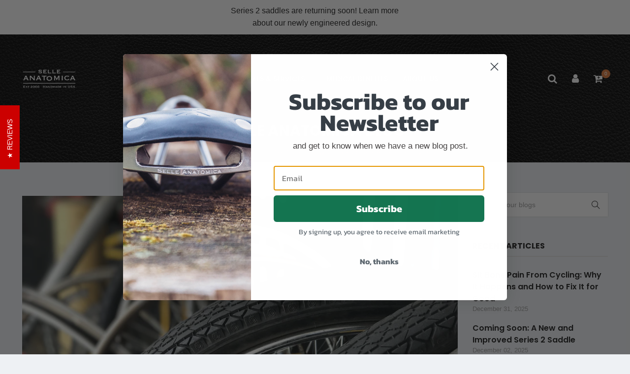

--- FILE ---
content_type: text/html; charset=utf-8
request_url: https://selleanatomica.com/blogs/homepage-blog/bike-shorts-how-to-extend-the-life-of-your-bicycle-tire-tubes
body_size: 26176
content:
<!doctype html>
<!--[if IE 9]> <html class="ie9 no-js" lang="en"> <![endif]-->
<!--[if (gt IE 9)|!(IE)]><!--> <html class="no-js" lang="en"> <!--<![endif]-->
<head>
 
<meta charset="utf-8">
    <meta http-equiv="X-UA-Compatible" content="IE=edge">
    <meta name="viewport" content="width=device-width,initial-scale=1">
    <meta name="theme-color" content="#dc783a">
    <link rel="canonical" href="https://selleanatomica.com/blogs/homepage-blog/bike-shorts-how-to-extend-the-life-of-your-bicycle-tire-tubes">
    
        <link rel="shortcut icon" href="//selleanatomica.com/cdn/shop/files/favicon_32x32.png?v=1613201205" type="image/png">
        <!-- iPad icons -->
        <link rel="apple-touch-icon-precomposed" href="//selleanatomica.com/cdn/shop/files/favicon_48x48.png?v=1613201205" type="image/png">
        <link rel="nokia-touch-icon" href="//selleanatomica.com/cdn/shop/files/favicon_48x48.png?v=1613201205" type="image/png">
    
    
    <title>
        How To Extend the Life of Your Bicycle Tire Tubes
        
        
        &ndash; Selle Anatomica
    </title>
    
        <meta name="description" content="Changing bicycle tire tubes is a pain, and you don’t want to do it more often than necessary. Instead, here are two ways to extend the life of your tubes.">
    
    <!-- /snippets/social-meta-tags.liquid -->
<meta property="og:site_name" content="Selle Anatomica">
<meta property="og:url" content="https://selleanatomica.com/blogs/homepage-blog/bike-shorts-how-to-extend-the-life-of-your-bicycle-tire-tubes">
<meta property="og:title" content="Bike Shorts: How To Extend the Life of Your Bicycle Tire Tubes">
<meta property="og:type" content="article">
<meta property="og:description" content="Few things are more important to cyclists than their tires.
Your tires are, quite literally, where the rubber meets the road. These wondrous wheels do much of the hard work to get you from point A to point B. And they have to be perfectly filled to the ideal pressure to get the job done right.
When it comes to keeping and maintaining that ideal pressure, though, bicycle tire maintenance is more about your tire tubes than the tires themselves. And you’ll have to change many of those tubes throughout your cycling life.
Changing tubes is a pain — whether you’re on your own or in a group — so you don’t want to do it more than you need to. That’s why experienced cyclists know two tricks that can extend the life of their tubes and prevent unnecessary changes. Longtime cycling coach Darryl MacKenzie shared these two secrets with us about the best bike tire maintenance practices. 
Don’t Fill Your Tire More Often Than You Need To
On a road bike, there’s one sure way to cause an early blowout for your tube: filling your tire more often than necessary. Newer cyclists often get in the habit of filling up before every ride. But due to the valve on road bikes, this habit creates a problem. 
Unlike mountain-bike or car tires, which use thicker Schrader valves, road bike tubes use Presta valves. These more slender valves have a thin, threaded metal shaft with a locking nut that screws open and closed. When open (ready for pumping in air), that thin shaft is particularly vulnerable to damage.
“Every time you pump up your tire, you’re risking bending that piece of metal,” says Coach Darryl. “And when that breaks off, that’s it, you’ve gotta change the tube.”
In other words, the more you pump, the more likely you are to ruin that valve and, hence, end your tube’s life prematurely. That’s not good bicycle tire maintenance. 
The solution? Use the thumb test before you ride to decide if you need to fill up. Squeeze your thumb and forefinger around the tire to see how much give it has. The exact amount of give depends on how firm you like your tires, and you should learn what it feels like when they’re filled to your ideal level. Once you know what you’re looking for, you can use the thumb test for a quick check to avoid filling when you don’t need to — and extend the life of your bicycle tire tubes.  
Purge and Refill After You Use CO2
When you do have a flat on the road, it’s handy to use CO2 cartridges to refill. It’s much faster, fills your tires more effectively, and you don’t have to wear out your arm pumping your hand pump hundreds of times.
But there’s a catch: Using CO2 is really only a temporary solution. That’s because carbon dioxide has a way of sneaking its way right through rubber. 
Even when you pump your tires with regular, atmospheric air, the CO2 that’s in that air will be the first thing to leak out. Thankfully, the oxygen and nitrogen in that air will stick around much longer. But, when it’s only full of CO2, your tube will deflate significantly within just a few days.
If you aren’t aware of this, you may think that the brand-new bicycle tire tube you just installed after a flat was a dud. You’ll swap it out with another one, even though there’s nothing wrong with it.
The remedy for this common bicycle tire maintenance mishap? 
“If you’ve used CO2, you need to change the air in your tire when you get home,” says Darryl. Here’s his process to make sure the tire is fully purged:

Completely empty the tire to let all the CO2 out.
Pump it back up to about 50 or 60 PSI, then deflate it once more to purge any remaining CO2.
Pump it up to full pressure so it’s ready with stable, atmospheric air for your next ride.

Always Be Prepared for a Flat
With these tricks in hand, you’ll probably prevent a few flats and save a few bicycle tire tubes during your cycling career. But you should still always be prepared for a flat. Know the process for changing them, have the spare tubes and tools you need, and get out there and ride.
 
Look for more insights from Coach Darryl over at his website.

Image by Ty Lu from Pixabay "><meta property="og:image" content="http://selleanatomica.com/cdn/shop/articles/bicycle-gc13bf92ed_1920_1024x1024.jpg?v=1643121963">
<meta property="og:image:secure_url" content="https://selleanatomica.com/cdn/shop/articles/bicycle-gc13bf92ed_1920_1024x1024.jpg?v=1643121963">
<meta name="twitter:site" content="@">
<meta name="twitter:card" content="summary_large_image">
<meta name="twitter:title" content="Bike Shorts: How To Extend the Life of Your Bicycle Tire Tubes">
<meta name="twitter:description" content="Few things are more important to cyclists than their tires.
Your tires are, quite literally, where the rubber meets the road. These wondrous wheels do much of the hard work to get you from point A to point B. And they have to be perfectly filled to the ideal pressure to get the job done right.
When it comes to keeping and maintaining that ideal pressure, though, bicycle tire maintenance is more about your tire tubes than the tires themselves. And you’ll have to change many of those tubes throughout your cycling life.
Changing tubes is a pain — whether you’re on your own or in a group — so you don’t want to do it more than you need to. That’s why experienced cyclists know two tricks that can extend the life of their tubes and prevent unnecessary changes. Longtime cycling coach Darryl MacKenzie shared these two secrets with us about the best bike tire maintenance practices. 
Don’t Fill Your Tire More Often Than You Need To
On a road bike, there’s one sure way to cause an early blowout for your tube: filling your tire more often than necessary. Newer cyclists often get in the habit of filling up before every ride. But due to the valve on road bikes, this habit creates a problem. 
Unlike mountain-bike or car tires, which use thicker Schrader valves, road bike tubes use Presta valves. These more slender valves have a thin, threaded metal shaft with a locking nut that screws open and closed. When open (ready for pumping in air), that thin shaft is particularly vulnerable to damage.
“Every time you pump up your tire, you’re risking bending that piece of metal,” says Coach Darryl. “And when that breaks off, that’s it, you’ve gotta change the tube.”
In other words, the more you pump, the more likely you are to ruin that valve and, hence, end your tube’s life prematurely. That’s not good bicycle tire maintenance. 
The solution? Use the thumb test before you ride to decide if you need to fill up. Squeeze your thumb and forefinger around the tire to see how much give it has. The exact amount of give depends on how firm you like your tires, and you should learn what it feels like when they’re filled to your ideal level. Once you know what you’re looking for, you can use the thumb test for a quick check to avoid filling when you don’t need to — and extend the life of your bicycle tire tubes.  
Purge and Refill After You Use CO2
When you do have a flat on the road, it’s handy to use CO2 cartridges to refill. It’s much faster, fills your tires more effectively, and you don’t have to wear out your arm pumping your hand pump hundreds of times.
But there’s a catch: Using CO2 is really only a temporary solution. That’s because carbon dioxide has a way of sneaking its way right through rubber. 
Even when you pump your tires with regular, atmospheric air, the CO2 that’s in that air will be the first thing to leak out. Thankfully, the oxygen and nitrogen in that air will stick around much longer. But, when it’s only full of CO2, your tube will deflate significantly within just a few days.
If you aren’t aware of this, you may think that the brand-new bicycle tire tube you just installed after a flat was a dud. You’ll swap it out with another one, even though there’s nothing wrong with it.
The remedy for this common bicycle tire maintenance mishap? 
“If you’ve used CO2, you need to change the air in your tire when you get home,” says Darryl. Here’s his process to make sure the tire is fully purged:

Completely empty the tire to let all the CO2 out.
Pump it back up to about 50 or 60 PSI, then deflate it once more to purge any remaining CO2.
Pump it up to full pressure so it’s ready with stable, atmospheric air for your next ride.

Always Be Prepared for a Flat
With these tricks in hand, you’ll probably prevent a few flats and save a few bicycle tire tubes during your cycling career. But you should still always be prepared for a flat. Know the process for changing them, have the spare tubes and tools you need, and get out there and ride.
 
Look for more insights from Coach Darryl over at his website.

Image by Ty Lu from Pixabay ">

    <link href="//selleanatomica.com/cdn/shop/t/148/assets/vela-fonts.scss.css?v=181134309677414597201765492095" rel="stylesheet" type="text/css" media="all" />
<link href="//selleanatomica.com/cdn/shop/t/148/assets/plugin.css?v=25869275227037163911763753231" rel="stylesheet" type="text/css" media="all" />
<link href="//selleanatomica.com/cdn/shop/t/148/assets/vela-site.scss.css?v=105991898910149823251763781700" rel="stylesheet" type="text/css" media="all" />

    <script src="//selleanatomica.com/cdn/shop/t/148/assets/jquery-3.5.0.min.js?v=1809603447665040241763753231" type="text/javascript"></script>
<script>
    window.money = '${{amount}}';
    window.money_format = '${{amount}} USD';
    window.currency = 'USD';
    window.shop_money_format = "${{amount}}";
    window.shop_money_with_currency_format = "${{amount}} USD";
    window.loading_url = "//selleanatomica.com/cdn/shop/t/148/assets/loading.gif?v=47373580461733618591763753231";
    window.file_url = "//selleanatomica.com/cdn/shop/files/?24335";
    window.asset_url = "//selleanatomica.com/cdn/shop/t/148/assets/?24335";
    window.ajaxcart_type = 'modal';
    window.newsletter_success = "Thank you for your subscription";
    window.cart_empty = "Your cart is currently empty.";
    window.swatch_enable = true;
    window.swatch_show_unvailable = true;
    window.sidebar_multichoise = true;
    window.float_header = true;
    window.review = false;
    window.currencies = false;
    window.countdown_format = "<ul class='list-unstyle list-inline'><li><span class='number'>%D</span><span>Days</span></li><li><span class='number'>%H</span><span>Hours</span></li><li><span class='number'>%M</span><span>Mins</span></li><li><span class='number'>%S</span><span>Secs</span></li></ul>";
</script>
    <script>window.performance && window.performance.mark && window.performance.mark('shopify.content_for_header.start');</script><meta id="shopify-digital-wallet" name="shopify-digital-wallet" content="/1889260/digital_wallets/dialog">
<meta name="shopify-checkout-api-token" content="5e60436089e93a87319464fee9de0618">
<meta id="in-context-paypal-metadata" data-shop-id="1889260" data-venmo-supported="true" data-environment="production" data-locale="en_US" data-paypal-v4="true" data-currency="USD">
<link rel="alternate" type="application/atom+xml" title="Feed" href="/blogs/homepage-blog.atom" />
<script async="async" src="/checkouts/internal/preloads.js?locale=en-US"></script>
<script id="shopify-features" type="application/json">{"accessToken":"5e60436089e93a87319464fee9de0618","betas":["rich-media-storefront-analytics"],"domain":"selleanatomica.com","predictiveSearch":true,"shopId":1889260,"locale":"en"}</script>
<script>var Shopify = Shopify || {};
Shopify.shop = "selle-anatomica.myshopify.com";
Shopify.locale = "en";
Shopify.currency = {"active":"USD","rate":"1.0"};
Shopify.country = "US";
Shopify.theme = {"name":"Reviews Enabled November 25 BlindOwl Edit","id":141857816678,"schema_name":"Cees","schema_version":"v3.0.0","theme_store_id":null,"role":"main"};
Shopify.theme.handle = "null";
Shopify.theme.style = {"id":null,"handle":null};
Shopify.cdnHost = "selleanatomica.com/cdn";
Shopify.routes = Shopify.routes || {};
Shopify.routes.root = "/";</script>
<script type="module">!function(o){(o.Shopify=o.Shopify||{}).modules=!0}(window);</script>
<script>!function(o){function n(){var o=[];function n(){o.push(Array.prototype.slice.apply(arguments))}return n.q=o,n}var t=o.Shopify=o.Shopify||{};t.loadFeatures=n(),t.autoloadFeatures=n()}(window);</script>
<script id="shop-js-analytics" type="application/json">{"pageType":"article"}</script>
<script defer="defer" async type="module" src="//selleanatomica.com/cdn/shopifycloud/shop-js/modules/v2/client.init-shop-cart-sync_C5BV16lS.en.esm.js"></script>
<script defer="defer" async type="module" src="//selleanatomica.com/cdn/shopifycloud/shop-js/modules/v2/chunk.common_CygWptCX.esm.js"></script>
<script type="module">
  await import("//selleanatomica.com/cdn/shopifycloud/shop-js/modules/v2/client.init-shop-cart-sync_C5BV16lS.en.esm.js");
await import("//selleanatomica.com/cdn/shopifycloud/shop-js/modules/v2/chunk.common_CygWptCX.esm.js");

  window.Shopify.SignInWithShop?.initShopCartSync?.({"fedCMEnabled":true,"windoidEnabled":true});

</script>
<script>(function() {
  var isLoaded = false;
  function asyncLoad() {
    if (isLoaded) return;
    isLoaded = true;
    var urls = ["https:\/\/cdn-stamped-io.azureedge.net\/files\/shopify.v2.min.js?shop=selle-anatomica.myshopify.com","\/\/shopify.privy.com\/widget.js?shop=selle-anatomica.myshopify.com"];
    for (var i = 0; i < urls.length; i++) {
      var s = document.createElement('script');
      s.type = 'text/javascript';
      s.async = true;
      s.src = urls[i];
      var x = document.getElementsByTagName('script')[0];
      x.parentNode.insertBefore(s, x);
    }
  };
  if(window.attachEvent) {
    window.attachEvent('onload', asyncLoad);
  } else {
    window.addEventListener('load', asyncLoad, false);
  }
})();</script>
<script id="__st">var __st={"a":1889260,"offset":-28800,"reqid":"9b02554e-78bb-42d2-88b1-4649c9adb2f3-1768603673","pageurl":"selleanatomica.com\/blogs\/homepage-blog\/bike-shorts-how-to-extend-the-life-of-your-bicycle-tire-tubes","s":"articles-581691375718","u":"1fd06c1b3f50","p":"article","rtyp":"article","rid":581691375718};</script>
<script>window.ShopifyPaypalV4VisibilityTracking = true;</script>
<script id="captcha-bootstrap">!function(){'use strict';const t='contact',e='account',n='new_comment',o=[[t,t],['blogs',n],['comments',n],[t,'customer']],c=[[e,'customer_login'],[e,'guest_login'],[e,'recover_customer_password'],[e,'create_customer']],r=t=>t.map((([t,e])=>`form[action*='/${t}']:not([data-nocaptcha='true']) input[name='form_type'][value='${e}']`)).join(','),a=t=>()=>t?[...document.querySelectorAll(t)].map((t=>t.form)):[];function s(){const t=[...o],e=r(t);return a(e)}const i='password',u='form_key',d=['recaptcha-v3-token','g-recaptcha-response','h-captcha-response',i],f=()=>{try{return window.sessionStorage}catch{return}},m='__shopify_v',_=t=>t.elements[u];function p(t,e,n=!1){try{const o=window.sessionStorage,c=JSON.parse(o.getItem(e)),{data:r}=function(t){const{data:e,action:n}=t;return t[m]||n?{data:e,action:n}:{data:t,action:n}}(c);for(const[e,n]of Object.entries(r))t.elements[e]&&(t.elements[e].value=n);n&&o.removeItem(e)}catch(o){console.error('form repopulation failed',{error:o})}}const l='form_type',E='cptcha';function T(t){t.dataset[E]=!0}const w=window,h=w.document,L='Shopify',v='ce_forms',y='captcha';let A=!1;((t,e)=>{const n=(g='f06e6c50-85a8-45c8-87d0-21a2b65856fe',I='https://cdn.shopify.com/shopifycloud/storefront-forms-hcaptcha/ce_storefront_forms_captcha_hcaptcha.v1.5.2.iife.js',D={infoText:'Protected by hCaptcha',privacyText:'Privacy',termsText:'Terms'},(t,e,n)=>{const o=w[L][v],c=o.bindForm;if(c)return c(t,g,e,D).then(n);var r;o.q.push([[t,g,e,D],n]),r=I,A||(h.body.append(Object.assign(h.createElement('script'),{id:'captcha-provider',async:!0,src:r})),A=!0)});var g,I,D;w[L]=w[L]||{},w[L][v]=w[L][v]||{},w[L][v].q=[],w[L][y]=w[L][y]||{},w[L][y].protect=function(t,e){n(t,void 0,e),T(t)},Object.freeze(w[L][y]),function(t,e,n,w,h,L){const[v,y,A,g]=function(t,e,n){const i=e?o:[],u=t?c:[],d=[...i,...u],f=r(d),m=r(i),_=r(d.filter((([t,e])=>n.includes(e))));return[a(f),a(m),a(_),s()]}(w,h,L),I=t=>{const e=t.target;return e instanceof HTMLFormElement?e:e&&e.form},D=t=>v().includes(t);t.addEventListener('submit',(t=>{const e=I(t);if(!e)return;const n=D(e)&&!e.dataset.hcaptchaBound&&!e.dataset.recaptchaBound,o=_(e),c=g().includes(e)&&(!o||!o.value);(n||c)&&t.preventDefault(),c&&!n&&(function(t){try{if(!f())return;!function(t){const e=f();if(!e)return;const n=_(t);if(!n)return;const o=n.value;o&&e.removeItem(o)}(t);const e=Array.from(Array(32),(()=>Math.random().toString(36)[2])).join('');!function(t,e){_(t)||t.append(Object.assign(document.createElement('input'),{type:'hidden',name:u})),t.elements[u].value=e}(t,e),function(t,e){const n=f();if(!n)return;const o=[...t.querySelectorAll(`input[type='${i}']`)].map((({name:t})=>t)),c=[...d,...o],r={};for(const[a,s]of new FormData(t).entries())c.includes(a)||(r[a]=s);n.setItem(e,JSON.stringify({[m]:1,action:t.action,data:r}))}(t,e)}catch(e){console.error('failed to persist form',e)}}(e),e.submit())}));const S=(t,e)=>{t&&!t.dataset[E]&&(n(t,e.some((e=>e===t))),T(t))};for(const o of['focusin','change'])t.addEventListener(o,(t=>{const e=I(t);D(e)&&S(e,y())}));const B=e.get('form_key'),M=e.get(l),P=B&&M;t.addEventListener('DOMContentLoaded',(()=>{const t=y();if(P)for(const e of t)e.elements[l].value===M&&p(e,B);[...new Set([...A(),...v().filter((t=>'true'===t.dataset.shopifyCaptcha))])].forEach((e=>S(e,t)))}))}(h,new URLSearchParams(w.location.search),n,t,e,['guest_login'])})(!0,!0)}();</script>
<script integrity="sha256-4kQ18oKyAcykRKYeNunJcIwy7WH5gtpwJnB7kiuLZ1E=" data-source-attribution="shopify.loadfeatures" defer="defer" src="//selleanatomica.com/cdn/shopifycloud/storefront/assets/storefront/load_feature-a0a9edcb.js" crossorigin="anonymous"></script>
<script data-source-attribution="shopify.dynamic_checkout.dynamic.init">var Shopify=Shopify||{};Shopify.PaymentButton=Shopify.PaymentButton||{isStorefrontPortableWallets:!0,init:function(){window.Shopify.PaymentButton.init=function(){};var t=document.createElement("script");t.src="https://selleanatomica.com/cdn/shopifycloud/portable-wallets/latest/portable-wallets.en.js",t.type="module",document.head.appendChild(t)}};
</script>
<script data-source-attribution="shopify.dynamic_checkout.buyer_consent">
  function portableWalletsHideBuyerConsent(e){var t=document.getElementById("shopify-buyer-consent"),n=document.getElementById("shopify-subscription-policy-button");t&&n&&(t.classList.add("hidden"),t.setAttribute("aria-hidden","true"),n.removeEventListener("click",e))}function portableWalletsShowBuyerConsent(e){var t=document.getElementById("shopify-buyer-consent"),n=document.getElementById("shopify-subscription-policy-button");t&&n&&(t.classList.remove("hidden"),t.removeAttribute("aria-hidden"),n.addEventListener("click",e))}window.Shopify?.PaymentButton&&(window.Shopify.PaymentButton.hideBuyerConsent=portableWalletsHideBuyerConsent,window.Shopify.PaymentButton.showBuyerConsent=portableWalletsShowBuyerConsent);
</script>
<script data-source-attribution="shopify.dynamic_checkout.cart.bootstrap">document.addEventListener("DOMContentLoaded",(function(){function t(){return document.querySelector("shopify-accelerated-checkout-cart, shopify-accelerated-checkout")}if(t())Shopify.PaymentButton.init();else{new MutationObserver((function(e,n){t()&&(Shopify.PaymentButton.init(),n.disconnect())})).observe(document.body,{childList:!0,subtree:!0})}}));
</script>
<link id="shopify-accelerated-checkout-styles" rel="stylesheet" media="screen" href="https://selleanatomica.com/cdn/shopifycloud/portable-wallets/latest/accelerated-checkout-backwards-compat.css" crossorigin="anonymous">
<style id="shopify-accelerated-checkout-cart">
        #shopify-buyer-consent {
  margin-top: 1em;
  display: inline-block;
  width: 100%;
}

#shopify-buyer-consent.hidden {
  display: none;
}

#shopify-subscription-policy-button {
  background: none;
  border: none;
  padding: 0;
  text-decoration: underline;
  font-size: inherit;
  cursor: pointer;
}

#shopify-subscription-policy-button::before {
  box-shadow: none;
}

      </style>
<script id="sections-script" data-sections="vela-template-article" defer="defer" src="//selleanatomica.com/cdn/shop/t/148/compiled_assets/scripts.js?24335"></script>
<script>window.performance && window.performance.mark && window.performance.mark('shopify.content_for_header.end');</script>
<!-- BEGIN app block: shopify://apps/ecomposer-builder/blocks/app-embed/a0fc26e1-7741-4773-8b27-39389b4fb4a0 --><!-- DNS Prefetch & Preconnect -->
<link rel="preconnect" href="https://cdn.ecomposer.app" crossorigin>
<link rel="dns-prefetch" href="https://cdn.ecomposer.app">

<link rel="prefetch" href="https://cdn.ecomposer.app/vendors/css/ecom-swiper@11.css" as="style">
<link rel="prefetch" href="https://cdn.ecomposer.app/vendors/js/ecom-swiper@11.0.5.js" as="script">
<link rel="prefetch" href="https://cdn.ecomposer.app/vendors/js/ecom_modal.js" as="script">

<!-- Global CSS --><!--ECOM-EMBED-->
  <style id="ecom-global-css" class="ecom-global-css">/**ECOM-INSERT-CSS**/.ecom-section > div.core__row--columns{max-width: 1200px;}.ecom-column>div.core__column--wrapper{padding: 20px;}div.core__blocks--body>div.ecom-block.elmspace:not(:first-child){margin-top: 20px;}:root{--ecom-global-container-width:1200px;--ecom-global-colunm-gap:20px;--ecom-global-elements-space:20px;--ecom-global-colors-primary:#ffffff;--ecom-global-colors-secondary:#ffffff;--ecom-global-colors-text:#ffffff;--ecom-global-colors-accent:#ffffff;--ecom-global-typography-h1-font-weight:600;--ecom-global-typography-h1-font-size:72px;--ecom-global-typography-h1-line-height:90px;--ecom-global-typography-h1-letter-spacing:-0.02em;--ecom-global-typography-h2-font-weight:600;--ecom-global-typography-h2-font-size:60px;--ecom-global-typography-h2-line-height:72px;--ecom-global-typography-h2-letter-spacing:-0.02em;--ecom-global-typography-h3-font-weight:600;--ecom-global-typography-h3-font-size:48px;--ecom-global-typography-h3-line-height:60px;--ecom-global-typography-h3-letter-spacing:-0.02em;--ecom-global-typography-h4-font-weight:600;--ecom-global-typography-h4-font-size:36px;--ecom-global-typography-h4-line-height:44px;--ecom-global-typography-h4-letter-spacing:-0.02em;--ecom-global-typography-h5-font-weight:600;--ecom-global-typography-h5-font-size:30px;--ecom-global-typography-h5-line-height:38px;--ecom-global-typography-h6-font-weight:600;--ecom-global-typography-h6-font-size:24px;--ecom-global-typography-h6-line-height:32px;--ecom-global-typography-h7-font-weight:400;--ecom-global-typography-h7-font-size:18px;--ecom-global-typography-h7-line-height:28px;}</style>
  <!--/ECOM-EMBED--><!-- Custom CSS & JS --><style id="ecom-custom-css"></style><script id="ecom-custom-js" async></script><!-- Open Graph Meta Tags for Pages --><!-- Critical Inline Styles -->
<style class="ecom-theme-helper">.ecom-animation{opacity:0}.ecom-animation.animate,.ecom-animation.ecom-animated{opacity:1}.ecom-cart-popup{display:grid;position:fixed;inset:0;z-index:9999999;align-content:center;padding:5px;justify-content:center;align-items:center;justify-items:center}.ecom-cart-popup::before{content:' ';position:absolute;background:#e5e5e5b3;inset:0}.ecom-ajax-loading{cursor:not-allowed;pointer-events:none;opacity:.6}#ecom-toast{visibility:hidden;max-width:50px;height:60px;margin:auto;background-color:#333;color:#fff;text-align:center;border-radius:2px;position:fixed;z-index:1;left:0;right:0;bottom:30px;font-size:17px;display:grid;grid-template-columns:50px auto;align-items:center;justify-content:start;align-content:center;justify-items:start}#ecom-toast.ecom-toast-show{visibility:visible;animation:ecomFadein .5s,ecomExpand .5s .5s,ecomStay 3s 1s,ecomShrink .5s 4s,ecomFadeout .5s 4.5s}#ecom-toast #ecom-toast-icon{width:50px;height:100%;box-sizing:border-box;background-color:#111;color:#fff;padding:5px}#ecom-toast .ecom-toast-icon-svg{width:100%;height:100%;position:relative;vertical-align:middle;margin:auto;text-align:center}#ecom-toast #ecom-toast-desc{color:#fff;padding:16px;overflow:hidden;white-space:nowrap}@media(max-width:768px){#ecom-toast #ecom-toast-desc{white-space:normal;min-width:250px}#ecom-toast{height:auto;min-height:60px}}.ecom__column-full-height{height:100%}@keyframes ecomFadein{from{bottom:0;opacity:0}to{bottom:30px;opacity:1}}@keyframes ecomExpand{from{min-width:50px}to{min-width:var(--ecom-max-width)}}@keyframes ecomStay{from{min-width:var(--ecom-max-width)}to{min-width:var(--ecom-max-width)}}@keyframes ecomShrink{from{min-width:var(--ecom-max-width)}to{min-width:50px}}@keyframes ecomFadeout{from{bottom:30px;opacity:1}to{bottom:60px;opacity:0}}</style>


<!-- EComposer Config Script -->
<script id="ecom-theme-helpers" async>
window.EComposer=window.EComposer||{};(function(){if(!this.configs)this.configs={};this.configs={"custom_code":{"enable_jquery":true,"custom_css":"","custom_js":""},"instagram":null};this.configs.ajax_cart={enable:false};this.customer=false;this.proxy_path='/apps/ecomposer-visual-page-builder';
this.popupScriptUrl='https://cdn.shopify.com/extensions/019b200c-ceec-7ac9-af95-28c32fd62de8/ecomposer-94/assets/ecom_popup.js';
this.routes={domain:'https://selleanatomica.com',root_url:'/',collections_url:'/collections',all_products_collection_url:'/collections/all',cart_url:'/cart',cart_add_url:'/cart/add',cart_change_url:'/cart/change',cart_clear_url:'/cart/clear',cart_update_url:'/cart/update',product_recommendations_url:'/recommendations/products'};
this.queryParams={};
if(window.location.search.length){new URLSearchParams(window.location.search).forEach((value,key)=>{this.queryParams[key]=value})}
this.money_format="${{amount}}";
this.money_with_currency_format="${{amount}} USD";
this.currencyCodeEnabled=null;this.abTestingData = [];this.formatMoney=function(t,e){const r=this.currencyCodeEnabled?this.money_with_currency_format:this.money_format;function a(t,e){return void 0===t?e:t}function o(t,e,r,o){if(e=a(e,2),r=a(r,","),o=a(o,"."),isNaN(t)||null==t)return 0;var n=(t=(t/100).toFixed(e)).split(".");return n[0].replace(/(\d)(?=(\d\d\d)+(?!\d))/g,"$1"+r)+(n[1]?o+n[1]:"")}"string"==typeof t&&(t=t.replace(".",""));var n="",i=/\{\{\s*(\w+)\s*\}\}/,s=e||r;switch(s.match(i)[1]){case"amount":n=o(t,2);break;case"amount_no_decimals":n=o(t,0);break;case"amount_with_comma_separator":n=o(t,2,".",",");break;case"amount_with_space_separator":n=o(t,2," ",",");break;case"amount_with_period_and_space_separator":n=o(t,2," ",".");break;case"amount_no_decimals_with_comma_separator":n=o(t,0,".",",");break;case"amount_no_decimals_with_space_separator":n=o(t,0," ");break;case"amount_with_apostrophe_separator":n=o(t,2,"'",".")}return s.replace(i,n)};
this.resizeImage=function(t,e){try{if(!e||"original"==e||"full"==e||"master"==e)return t;if(-1!==t.indexOf("cdn.shopify.com")||-1!==t.indexOf("/cdn/shop/")){var r=t.match(/\.(jpg|jpeg|gif|png|bmp|bitmap|tiff|tif|webp)((\#[0-9a-z\-]+)?(\?v=.*)?)?$/gim);if(null==r)return null;var a=t.split(r[0]),o=r[0];return a[0]+"_"+e+o}}catch(r){return t}return t};
this.getProduct=function(t){if(!t)return!1;let e=("/"===this.routes.root_url?"":this.routes.root_url)+"/products/"+t+".js?shop="+Shopify.shop;return window.ECOM_LIVE&&(e="/shop/builder/ajax/ecom-proxy/products/"+t+"?shop="+Shopify.shop),window.fetch(e,{headers:{"Content-Type":"application/json"}}).then(t=>t.ok?t.json():false)};
const u=new URLSearchParams(window.location.search);if(u.has("ecom-redirect")){const r=u.get("ecom-redirect");if(r){let d;try{d=decodeURIComponent(r)}catch{return}d=d.trim().replace(/[\r\n\t]/g,"");if(d.length>2e3)return;const p=["javascript:","data:","vbscript:","file:","ftp:","mailto:","tel:","sms:","chrome:","chrome-extension:","moz-extension:","ms-browser-extension:"],l=d.toLowerCase();for(const o of p)if(l.includes(o))return;const x=[/<script/i,/<\/script/i,/javascript:/i,/vbscript:/i,/onload=/i,/onerror=/i,/onclick=/i,/onmouseover=/i,/onfocus=/i,/onblur=/i,/onsubmit=/i,/onchange=/i,/alert\s*\(/i,/confirm\s*\(/i,/prompt\s*\(/i,/document\./i,/window\./i,/eval\s*\(/i];for(const t of x)if(t.test(d))return;if(d.startsWith("/")&&!d.startsWith("//")){if(!/^[a-zA-Z0-9\-._~:/?#[\]@!$&'()*+,;=%]+$/.test(d))return;if(d.includes("../")||d.includes("./"))return;window.location.href=d;return}if(!d.includes("://")&&!d.startsWith("//")){if(!/^[a-zA-Z0-9\-._~:/?#[\]@!$&'()*+,;=%]+$/.test(d))return;if(d.includes("../")||d.includes("./"))return;window.location.href="/"+d;return}let n;try{n=new URL(d)}catch{return}if(!["http:","https:"].includes(n.protocol))return;if(n.port&&(parseInt(n.port)<1||parseInt(n.port)>65535))return;const a=[window.location.hostname];if(a.includes(n.hostname)&&(n.href===d||n.toString()===d))window.location.href=d}}
}).bind(window.EComposer)();
if(window.Shopify&&window.Shopify.designMode&&window.top&&window.top.opener){window.addEventListener("load",function(){window.top.opener.postMessage({action:"ecomposer:loaded"},"*")})}
</script>

<!-- Quickview Script -->
<script id="ecom-theme-quickview" async>
window.EComposer=window.EComposer||{};(function(){this.initQuickview=function(){var enable_qv=false;const qv_wrapper_script=document.querySelector('#ecom-quickview-template-html');if(!qv_wrapper_script)return;const ecom_quickview=document.createElement('div');ecom_quickview.classList.add('ecom-quickview');ecom_quickview.innerHTML=qv_wrapper_script.innerHTML;document.body.prepend(ecom_quickview);const qv_wrapper=ecom_quickview.querySelector('.ecom-quickview__wrapper');const ecomQuickview=function(e){let t=qv_wrapper.querySelector(".ecom-quickview__content-data");if(t){let i=document.createRange().createContextualFragment(e);t.innerHTML="",t.append(i),qv_wrapper.classList.add("ecom-open");let c=new CustomEvent("ecom:quickview:init",{detail:{wrapper:qv_wrapper}});document.dispatchEvent(c),setTimeout(function(){qv_wrapper.classList.add("ecom-display")},500),closeQuickview(t)}},closeQuickview=function(e){let t=qv_wrapper.querySelector(".ecom-quickview__close-btn"),i=qv_wrapper.querySelector(".ecom-quickview__content");function c(t){let o=t.target;do{if(o==i||o&&o.classList&&o.classList.contains("ecom-modal"))return;o=o.parentNode}while(o);o!=i&&(qv_wrapper.classList.add("ecom-remove"),qv_wrapper.classList.remove("ecom-open","ecom-display","ecom-remove"),setTimeout(function(){e.innerHTML=""},300),document.removeEventListener("click",c),document.removeEventListener("keydown",n))}function n(t){(t.isComposing||27===t.keyCode)&&(qv_wrapper.classList.add("ecom-remove"),qv_wrapper.classList.remove("ecom-open","ecom-display","ecom-remove"),setTimeout(function(){e.innerHTML=""},300),document.removeEventListener("keydown",n),document.removeEventListener("click",c))}t&&t.addEventListener("click",function(t){t.preventDefault(),document.removeEventListener("click",c),document.removeEventListener("keydown",n),qv_wrapper.classList.add("ecom-remove"),qv_wrapper.classList.remove("ecom-open","ecom-display","ecom-remove"),setTimeout(function(){e.innerHTML=""},300)}),document.addEventListener("click",c),document.addEventListener("keydown",n)};function quickViewHandler(e){e&&e.preventDefault();let t=this;t.classList&&t.classList.add("ecom-loading");let i=t.classList?t.getAttribute("href"):window.location.pathname;if(i){if(window.location.search.includes("ecom_template_id")){let c=new URLSearchParams(location.search);i=window.location.pathname+"?section_id="+c.get("ecom_template_id")}else i+=(i.includes("?")?"&":"?")+"section_id=ecom-default-template-quickview";fetch(i).then(function(e){return 200==e.status?e.text():window.document.querySelector("#admin-bar-iframe")?(404==e.status?alert("Please create Ecomposer quickview template first!"):alert("Have some problem with quickview!"),t.classList&&t.classList.remove("ecom-loading"),!1):void window.open(new URL(i).pathname,"_blank")}).then(function(e){e&&(ecomQuickview(e),setTimeout(function(){t.classList&&t.classList.remove("ecom-loading")},300))}).catch(function(e){})}}
if(window.location.search.includes('ecom_template_id')){setTimeout(quickViewHandler,1000)}
if(enable_qv){const qv_buttons=document.querySelectorAll('.ecom-product-quickview');if(qv_buttons.length>0){qv_buttons.forEach(function(button,index){button.addEventListener('click',quickViewHandler)})}}
}}).bind(window.EComposer)();
</script>

<!-- Quickview Template -->
<script type="text/template" id="ecom-quickview-template-html">
<div class="ecom-quickview__wrapper ecom-dn"><div class="ecom-quickview__container"><div class="ecom-quickview__content"><div class="ecom-quickview__content-inner"><div class="ecom-quickview__content-data"></div></div><span class="ecom-quickview__close-btn"><svg version="1.1" xmlns="http://www.w3.org/2000/svg" width="32" height="32" viewBox="0 0 32 32"><path d="M10.722 9.969l-0.754 0.754 5.278 5.278-5.253 5.253 0.754 0.754 5.253-5.253 5.253 5.253 0.754-0.754-5.253-5.253 5.278-5.278-0.754-0.754-5.278 5.278z" fill="#000000"></path></svg></span></div></div></div>
</script>

<!-- Quickview Styles -->
<style class="ecom-theme-quickview">.ecom-quickview .ecom-animation{opacity:1}.ecom-quickview__wrapper{opacity:0;display:none;pointer-events:none}.ecom-quickview__wrapper.ecom-open{position:fixed;top:0;left:0;right:0;bottom:0;display:block;pointer-events:auto;z-index:100000;outline:0!important;-webkit-backface-visibility:hidden;opacity:1;transition:all .1s}.ecom-quickview__container{text-align:center;position:absolute;width:100%;height:100%;left:0;top:0;padding:0 8px;box-sizing:border-box;opacity:0;background-color:rgba(0,0,0,.8);transition:opacity .1s}.ecom-quickview__container:before{content:"";display:inline-block;height:100%;vertical-align:middle}.ecom-quickview__wrapper.ecom-display .ecom-quickview__content{visibility:visible;opacity:1;transform:none}.ecom-quickview__content{position:relative;display:inline-block;opacity:0;visibility:hidden;transition:transform .1s,opacity .1s;transform:translateX(-100px)}.ecom-quickview__content-inner{position:relative;display:inline-block;vertical-align:middle;margin:0 auto;text-align:left;z-index:999;overflow-y:auto;max-height:80vh}.ecom-quickview__content-data>.shopify-section{margin:0 auto;max-width:980px;overflow:hidden;position:relative;background-color:#fff;opacity:0}.ecom-quickview__wrapper.ecom-display .ecom-quickview__content-data>.shopify-section{opacity:1;transform:none}.ecom-quickview__wrapper.ecom-display .ecom-quickview__container{opacity:1}.ecom-quickview__wrapper.ecom-remove #shopify-section-ecom-default-template-quickview{opacity:0;transform:translateX(100px)}.ecom-quickview__close-btn{position:fixed!important;top:0;right:0;transform:none;background-color:transparent;color:#000;opacity:0;width:40px;height:40px;transition:.25s;z-index:9999;stroke:#fff}.ecom-quickview__wrapper.ecom-display .ecom-quickview__close-btn{opacity:1}.ecom-quickview__close-btn:hover{cursor:pointer}@media screen and (max-width:1024px){.ecom-quickview__content{position:absolute;inset:0;margin:50px 15px;display:flex}.ecom-quickview__close-btn{right:0}}.ecom-toast-icon-info{display:none}.ecom-toast-error .ecom-toast-icon-info{display:inline!important}.ecom-toast-error .ecom-toast-icon-success{display:none!important}.ecom-toast-icon-success{fill:#fff;width:35px}</style>

<!-- Toast Template -->
<script type="text/template" id="ecom-template-html"><!-- BEGIN app snippet: ecom-toast --><div id="ecom-toast"><div id="ecom-toast-icon"><svg xmlns="http://www.w3.org/2000/svg" class="ecom-toast-icon-svg ecom-toast-icon-info" fill="none" viewBox="0 0 24 24" stroke="currentColor"><path stroke-linecap="round" stroke-linejoin="round" stroke-width="2" d="M13 16h-1v-4h-1m1-4h.01M21 12a9 9 0 11-18 0 9 9 0 0118 0z"/></svg>
<svg class="ecom-toast-icon-svg ecom-toast-icon-success" xmlns="http://www.w3.org/2000/svg" viewBox="0 0 512 512"><path d="M256 8C119 8 8 119 8 256s111 248 248 248 248-111 248-248S393 8 256 8zm0 48c110.5 0 200 89.5 200 200 0 110.5-89.5 200-200 200-110.5 0-200-89.5-200-200 0-110.5 89.5-200 200-200m140.2 130.3l-22.5-22.7c-4.7-4.7-12.3-4.7-17-.1L215.3 303.7l-59.8-60.3c-4.7-4.7-12.3-4.7-17-.1l-22.7 22.5c-4.7 4.7-4.7 12.3-.1 17l90.8 91.5c4.7 4.7 12.3 4.7 17 .1l172.6-171.2c4.7-4.7 4.7-12.3 .1-17z"/></svg>
</div><div id="ecom-toast-desc"></div></div><!-- END app snippet --></script><!-- END app block --><!-- BEGIN app block: shopify://apps/klaviyo-email-marketing-sms/blocks/klaviyo-onsite-embed/2632fe16-c075-4321-a88b-50b567f42507 -->












  <script async src="https://static.klaviyo.com/onsite/js/HicyPY/klaviyo.js?company_id=HicyPY"></script>
  <script>!function(){if(!window.klaviyo){window._klOnsite=window._klOnsite||[];try{window.klaviyo=new Proxy({},{get:function(n,i){return"push"===i?function(){var n;(n=window._klOnsite).push.apply(n,arguments)}:function(){for(var n=arguments.length,o=new Array(n),w=0;w<n;w++)o[w]=arguments[w];var t="function"==typeof o[o.length-1]?o.pop():void 0,e=new Promise((function(n){window._klOnsite.push([i].concat(o,[function(i){t&&t(i),n(i)}]))}));return e}}})}catch(n){window.klaviyo=window.klaviyo||[],window.klaviyo.push=function(){var n;(n=window._klOnsite).push.apply(n,arguments)}}}}();</script>

  




  <script>
    window.klaviyoReviewsProductDesignMode = false
  </script>







<!-- END app block --><script src="https://cdn.shopify.com/extensions/019b200c-ceec-7ac9-af95-28c32fd62de8/ecomposer-94/assets/ecom.js" type="text/javascript" defer="defer"></script>
<link href="https://monorail-edge.shopifysvc.com" rel="dns-prefetch">
<script>(function(){if ("sendBeacon" in navigator && "performance" in window) {try {var session_token_from_headers = performance.getEntriesByType('navigation')[0].serverTiming.find(x => x.name == '_s').description;} catch {var session_token_from_headers = undefined;}var session_cookie_matches = document.cookie.match(/_shopify_s=([^;]*)/);var session_token_from_cookie = session_cookie_matches && session_cookie_matches.length === 2 ? session_cookie_matches[1] : "";var session_token = session_token_from_headers || session_token_from_cookie || "";function handle_abandonment_event(e) {var entries = performance.getEntries().filter(function(entry) {return /monorail-edge.shopifysvc.com/.test(entry.name);});if (!window.abandonment_tracked && entries.length === 0) {window.abandonment_tracked = true;var currentMs = Date.now();var navigation_start = performance.timing.navigationStart;var payload = {shop_id: 1889260,url: window.location.href,navigation_start,duration: currentMs - navigation_start,session_token,page_type: "article"};window.navigator.sendBeacon("https://monorail-edge.shopifysvc.com/v1/produce", JSON.stringify({schema_id: "online_store_buyer_site_abandonment/1.1",payload: payload,metadata: {event_created_at_ms: currentMs,event_sent_at_ms: currentMs}}));}}window.addEventListener('pagehide', handle_abandonment_event);}}());</script>
<script id="web-pixels-manager-setup">(function e(e,d,r,n,o){if(void 0===o&&(o={}),!Boolean(null===(a=null===(i=window.Shopify)||void 0===i?void 0:i.analytics)||void 0===a?void 0:a.replayQueue)){var i,a;window.Shopify=window.Shopify||{};var t=window.Shopify;t.analytics=t.analytics||{};var s=t.analytics;s.replayQueue=[],s.publish=function(e,d,r){return s.replayQueue.push([e,d,r]),!0};try{self.performance.mark("wpm:start")}catch(e){}var l=function(){var e={modern:/Edge?\/(1{2}[4-9]|1[2-9]\d|[2-9]\d{2}|\d{4,})\.\d+(\.\d+|)|Firefox\/(1{2}[4-9]|1[2-9]\d|[2-9]\d{2}|\d{4,})\.\d+(\.\d+|)|Chrom(ium|e)\/(9{2}|\d{3,})\.\d+(\.\d+|)|(Maci|X1{2}).+ Version\/(15\.\d+|(1[6-9]|[2-9]\d|\d{3,})\.\d+)([,.]\d+|)( \(\w+\)|)( Mobile\/\w+|) Safari\/|Chrome.+OPR\/(9{2}|\d{3,})\.\d+\.\d+|(CPU[ +]OS|iPhone[ +]OS|CPU[ +]iPhone|CPU IPhone OS|CPU iPad OS)[ +]+(15[._]\d+|(1[6-9]|[2-9]\d|\d{3,})[._]\d+)([._]\d+|)|Android:?[ /-](13[3-9]|1[4-9]\d|[2-9]\d{2}|\d{4,})(\.\d+|)(\.\d+|)|Android.+Firefox\/(13[5-9]|1[4-9]\d|[2-9]\d{2}|\d{4,})\.\d+(\.\d+|)|Android.+Chrom(ium|e)\/(13[3-9]|1[4-9]\d|[2-9]\d{2}|\d{4,})\.\d+(\.\d+|)|SamsungBrowser\/([2-9]\d|\d{3,})\.\d+/,legacy:/Edge?\/(1[6-9]|[2-9]\d|\d{3,})\.\d+(\.\d+|)|Firefox\/(5[4-9]|[6-9]\d|\d{3,})\.\d+(\.\d+|)|Chrom(ium|e)\/(5[1-9]|[6-9]\d|\d{3,})\.\d+(\.\d+|)([\d.]+$|.*Safari\/(?![\d.]+ Edge\/[\d.]+$))|(Maci|X1{2}).+ Version\/(10\.\d+|(1[1-9]|[2-9]\d|\d{3,})\.\d+)([,.]\d+|)( \(\w+\)|)( Mobile\/\w+|) Safari\/|Chrome.+OPR\/(3[89]|[4-9]\d|\d{3,})\.\d+\.\d+|(CPU[ +]OS|iPhone[ +]OS|CPU[ +]iPhone|CPU IPhone OS|CPU iPad OS)[ +]+(10[._]\d+|(1[1-9]|[2-9]\d|\d{3,})[._]\d+)([._]\d+|)|Android:?[ /-](13[3-9]|1[4-9]\d|[2-9]\d{2}|\d{4,})(\.\d+|)(\.\d+|)|Mobile Safari.+OPR\/([89]\d|\d{3,})\.\d+\.\d+|Android.+Firefox\/(13[5-9]|1[4-9]\d|[2-9]\d{2}|\d{4,})\.\d+(\.\d+|)|Android.+Chrom(ium|e)\/(13[3-9]|1[4-9]\d|[2-9]\d{2}|\d{4,})\.\d+(\.\d+|)|Android.+(UC? ?Browser|UCWEB|U3)[ /]?(15\.([5-9]|\d{2,})|(1[6-9]|[2-9]\d|\d{3,})\.\d+)\.\d+|SamsungBrowser\/(5\.\d+|([6-9]|\d{2,})\.\d+)|Android.+MQ{2}Browser\/(14(\.(9|\d{2,})|)|(1[5-9]|[2-9]\d|\d{3,})(\.\d+|))(\.\d+|)|K[Aa][Ii]OS\/(3\.\d+|([4-9]|\d{2,})\.\d+)(\.\d+|)/},d=e.modern,r=e.legacy,n=navigator.userAgent;return n.match(d)?"modern":n.match(r)?"legacy":"unknown"}(),u="modern"===l?"modern":"legacy",c=(null!=n?n:{modern:"",legacy:""})[u],f=function(e){return[e.baseUrl,"/wpm","/b",e.hashVersion,"modern"===e.buildTarget?"m":"l",".js"].join("")}({baseUrl:d,hashVersion:r,buildTarget:u}),m=function(e){var d=e.version,r=e.bundleTarget,n=e.surface,o=e.pageUrl,i=e.monorailEndpoint;return{emit:function(e){var a=e.status,t=e.errorMsg,s=(new Date).getTime(),l=JSON.stringify({metadata:{event_sent_at_ms:s},events:[{schema_id:"web_pixels_manager_load/3.1",payload:{version:d,bundle_target:r,page_url:o,status:a,surface:n,error_msg:t},metadata:{event_created_at_ms:s}}]});if(!i)return console&&console.warn&&console.warn("[Web Pixels Manager] No Monorail endpoint provided, skipping logging."),!1;try{return self.navigator.sendBeacon.bind(self.navigator)(i,l)}catch(e){}var u=new XMLHttpRequest;try{return u.open("POST",i,!0),u.setRequestHeader("Content-Type","text/plain"),u.send(l),!0}catch(e){return console&&console.warn&&console.warn("[Web Pixels Manager] Got an unhandled error while logging to Monorail."),!1}}}}({version:r,bundleTarget:l,surface:e.surface,pageUrl:self.location.href,monorailEndpoint:e.monorailEndpoint});try{o.browserTarget=l,function(e){var d=e.src,r=e.async,n=void 0===r||r,o=e.onload,i=e.onerror,a=e.sri,t=e.scriptDataAttributes,s=void 0===t?{}:t,l=document.createElement("script"),u=document.querySelector("head"),c=document.querySelector("body");if(l.async=n,l.src=d,a&&(l.integrity=a,l.crossOrigin="anonymous"),s)for(var f in s)if(Object.prototype.hasOwnProperty.call(s,f))try{l.dataset[f]=s[f]}catch(e){}if(o&&l.addEventListener("load",o),i&&l.addEventListener("error",i),u)u.appendChild(l);else{if(!c)throw new Error("Did not find a head or body element to append the script");c.appendChild(l)}}({src:f,async:!0,onload:function(){if(!function(){var e,d;return Boolean(null===(d=null===(e=window.Shopify)||void 0===e?void 0:e.analytics)||void 0===d?void 0:d.initialized)}()){var d=window.webPixelsManager.init(e)||void 0;if(d){var r=window.Shopify.analytics;r.replayQueue.forEach((function(e){var r=e[0],n=e[1],o=e[2];d.publishCustomEvent(r,n,o)})),r.replayQueue=[],r.publish=d.publishCustomEvent,r.visitor=d.visitor,r.initialized=!0}}},onerror:function(){return m.emit({status:"failed",errorMsg:"".concat(f," has failed to load")})},sri:function(e){var d=/^sha384-[A-Za-z0-9+/=]+$/;return"string"==typeof e&&d.test(e)}(c)?c:"",scriptDataAttributes:o}),m.emit({status:"loading"})}catch(e){m.emit({status:"failed",errorMsg:(null==e?void 0:e.message)||"Unknown error"})}}})({shopId: 1889260,storefrontBaseUrl: "https://selleanatomica.com",extensionsBaseUrl: "https://extensions.shopifycdn.com/cdn/shopifycloud/web-pixels-manager",monorailEndpoint: "https://monorail-edge.shopifysvc.com/unstable/produce_batch",surface: "storefront-renderer",enabledBetaFlags: ["2dca8a86"],webPixelsConfigList: [{"id":"1655144550","configuration":"{\"accountID\":\"HicyPY\",\"webPixelConfig\":\"eyJlbmFibGVBZGRlZFRvQ2FydEV2ZW50cyI6IHRydWV9\"}","eventPayloadVersion":"v1","runtimeContext":"STRICT","scriptVersion":"524f6c1ee37bacdca7657a665bdca589","type":"APP","apiClientId":123074,"privacyPurposes":["ANALYTICS","MARKETING"],"dataSharingAdjustments":{"protectedCustomerApprovalScopes":["read_customer_address","read_customer_email","read_customer_name","read_customer_personal_data","read_customer_phone"]}},{"id":"535101542","configuration":"{\"pixel_id\":\"1506568122948985\",\"pixel_type\":\"facebook_pixel\"}","eventPayloadVersion":"v1","runtimeContext":"OPEN","scriptVersion":"ca16bc87fe92b6042fbaa3acc2fbdaa6","type":"APP","apiClientId":2329312,"privacyPurposes":["ANALYTICS","MARKETING","SALE_OF_DATA"],"dataSharingAdjustments":{"protectedCustomerApprovalScopes":["read_customer_address","read_customer_email","read_customer_name","read_customer_personal_data","read_customer_phone"]}},{"id":"345407590","configuration":"{\"config\":\"{\\\"pixel_id\\\":\\\"G-M7MDR034Z5\\\",\\\"gtag_events\\\":[{\\\"type\\\":\\\"begin_checkout\\\",\\\"action_label\\\":\\\"G-M7MDR034Z5\\\"},{\\\"type\\\":\\\"search\\\",\\\"action_label\\\":\\\"G-M7MDR034Z5\\\"},{\\\"type\\\":\\\"view_item\\\",\\\"action_label\\\":\\\"G-M7MDR034Z5\\\"},{\\\"type\\\":\\\"purchase\\\",\\\"action_label\\\":\\\"G-M7MDR034Z5\\\"},{\\\"type\\\":\\\"page_view\\\",\\\"action_label\\\":\\\"G-M7MDR034Z5\\\"},{\\\"type\\\":\\\"add_payment_info\\\",\\\"action_label\\\":\\\"G-M7MDR034Z5\\\"},{\\\"type\\\":\\\"add_to_cart\\\",\\\"action_label\\\":\\\"G-M7MDR034Z5\\\"}],\\\"enable_monitoring_mode\\\":false}\"}","eventPayloadVersion":"v1","runtimeContext":"OPEN","scriptVersion":"b2a88bafab3e21179ed38636efcd8a93","type":"APP","apiClientId":1780363,"privacyPurposes":[],"dataSharingAdjustments":{"protectedCustomerApprovalScopes":["read_customer_address","read_customer_email","read_customer_name","read_customer_personal_data","read_customer_phone"]}},{"id":"shopify-app-pixel","configuration":"{}","eventPayloadVersion":"v1","runtimeContext":"STRICT","scriptVersion":"0450","apiClientId":"shopify-pixel","type":"APP","privacyPurposes":["ANALYTICS","MARKETING"]},{"id":"shopify-custom-pixel","eventPayloadVersion":"v1","runtimeContext":"LAX","scriptVersion":"0450","apiClientId":"shopify-pixel","type":"CUSTOM","privacyPurposes":["ANALYTICS","MARKETING"]}],isMerchantRequest: false,initData: {"shop":{"name":"Selle Anatomica","paymentSettings":{"currencyCode":"USD"},"myshopifyDomain":"selle-anatomica.myshopify.com","countryCode":"US","storefrontUrl":"https:\/\/selleanatomica.com"},"customer":null,"cart":null,"checkout":null,"productVariants":[],"purchasingCompany":null},},"https://selleanatomica.com/cdn","fcfee988w5aeb613cpc8e4bc33m6693e112",{"modern":"","legacy":""},{"shopId":"1889260","storefrontBaseUrl":"https:\/\/selleanatomica.com","extensionBaseUrl":"https:\/\/extensions.shopifycdn.com\/cdn\/shopifycloud\/web-pixels-manager","surface":"storefront-renderer","enabledBetaFlags":"[\"2dca8a86\"]","isMerchantRequest":"false","hashVersion":"fcfee988w5aeb613cpc8e4bc33m6693e112","publish":"custom","events":"[[\"page_viewed\",{}]]"});</script><script>
  window.ShopifyAnalytics = window.ShopifyAnalytics || {};
  window.ShopifyAnalytics.meta = window.ShopifyAnalytics.meta || {};
  window.ShopifyAnalytics.meta.currency = 'USD';
  var meta = {"page":{"pageType":"article","resourceType":"article","resourceId":581691375718,"requestId":"9b02554e-78bb-42d2-88b1-4649c9adb2f3-1768603673"}};
  for (var attr in meta) {
    window.ShopifyAnalytics.meta[attr] = meta[attr];
  }
</script>
<script class="analytics">
  (function () {
    var customDocumentWrite = function(content) {
      var jquery = null;

      if (window.jQuery) {
        jquery = window.jQuery;
      } else if (window.Checkout && window.Checkout.$) {
        jquery = window.Checkout.$;
      }

      if (jquery) {
        jquery('body').append(content);
      }
    };

    var hasLoggedConversion = function(token) {
      if (token) {
        return document.cookie.indexOf('loggedConversion=' + token) !== -1;
      }
      return false;
    }

    var setCookieIfConversion = function(token) {
      if (token) {
        var twoMonthsFromNow = new Date(Date.now());
        twoMonthsFromNow.setMonth(twoMonthsFromNow.getMonth() + 2);

        document.cookie = 'loggedConversion=' + token + '; expires=' + twoMonthsFromNow;
      }
    }

    var trekkie = window.ShopifyAnalytics.lib = window.trekkie = window.trekkie || [];
    if (trekkie.integrations) {
      return;
    }
    trekkie.methods = [
      'identify',
      'page',
      'ready',
      'track',
      'trackForm',
      'trackLink'
    ];
    trekkie.factory = function(method) {
      return function() {
        var args = Array.prototype.slice.call(arguments);
        args.unshift(method);
        trekkie.push(args);
        return trekkie;
      };
    };
    for (var i = 0; i < trekkie.methods.length; i++) {
      var key = trekkie.methods[i];
      trekkie[key] = trekkie.factory(key);
    }
    trekkie.load = function(config) {
      trekkie.config = config || {};
      trekkie.config.initialDocumentCookie = document.cookie;
      var first = document.getElementsByTagName('script')[0];
      var script = document.createElement('script');
      script.type = 'text/javascript';
      script.onerror = function(e) {
        var scriptFallback = document.createElement('script');
        scriptFallback.type = 'text/javascript';
        scriptFallback.onerror = function(error) {
                var Monorail = {
      produce: function produce(monorailDomain, schemaId, payload) {
        var currentMs = new Date().getTime();
        var event = {
          schema_id: schemaId,
          payload: payload,
          metadata: {
            event_created_at_ms: currentMs,
            event_sent_at_ms: currentMs
          }
        };
        return Monorail.sendRequest("https://" + monorailDomain + "/v1/produce", JSON.stringify(event));
      },
      sendRequest: function sendRequest(endpointUrl, payload) {
        // Try the sendBeacon API
        if (window && window.navigator && typeof window.navigator.sendBeacon === 'function' && typeof window.Blob === 'function' && !Monorail.isIos12()) {
          var blobData = new window.Blob([payload], {
            type: 'text/plain'
          });

          if (window.navigator.sendBeacon(endpointUrl, blobData)) {
            return true;
          } // sendBeacon was not successful

        } // XHR beacon

        var xhr = new XMLHttpRequest();

        try {
          xhr.open('POST', endpointUrl);
          xhr.setRequestHeader('Content-Type', 'text/plain');
          xhr.send(payload);
        } catch (e) {
          console.log(e);
        }

        return false;
      },
      isIos12: function isIos12() {
        return window.navigator.userAgent.lastIndexOf('iPhone; CPU iPhone OS 12_') !== -1 || window.navigator.userAgent.lastIndexOf('iPad; CPU OS 12_') !== -1;
      }
    };
    Monorail.produce('monorail-edge.shopifysvc.com',
      'trekkie_storefront_load_errors/1.1',
      {shop_id: 1889260,
      theme_id: 141857816678,
      app_name: "storefront",
      context_url: window.location.href,
      source_url: "//selleanatomica.com/cdn/s/trekkie.storefront.cd680fe47e6c39ca5d5df5f0a32d569bc48c0f27.min.js"});

        };
        scriptFallback.async = true;
        scriptFallback.src = '//selleanatomica.com/cdn/s/trekkie.storefront.cd680fe47e6c39ca5d5df5f0a32d569bc48c0f27.min.js';
        first.parentNode.insertBefore(scriptFallback, first);
      };
      script.async = true;
      script.src = '//selleanatomica.com/cdn/s/trekkie.storefront.cd680fe47e6c39ca5d5df5f0a32d569bc48c0f27.min.js';
      first.parentNode.insertBefore(script, first);
    };
    trekkie.load(
      {"Trekkie":{"appName":"storefront","development":false,"defaultAttributes":{"shopId":1889260,"isMerchantRequest":null,"themeId":141857816678,"themeCityHash":"7173647769331404832","contentLanguage":"en","currency":"USD","eventMetadataId":"0e40c144-192d-4860-a395-a6da6bd226d4"},"isServerSideCookieWritingEnabled":true,"monorailRegion":"shop_domain","enabledBetaFlags":["65f19447"]},"Session Attribution":{},"S2S":{"facebookCapiEnabled":true,"source":"trekkie-storefront-renderer","apiClientId":580111}}
    );

    var loaded = false;
    trekkie.ready(function() {
      if (loaded) return;
      loaded = true;

      window.ShopifyAnalytics.lib = window.trekkie;

      var originalDocumentWrite = document.write;
      document.write = customDocumentWrite;
      try { window.ShopifyAnalytics.merchantGoogleAnalytics.call(this); } catch(error) {};
      document.write = originalDocumentWrite;

      window.ShopifyAnalytics.lib.page(null,{"pageType":"article","resourceType":"article","resourceId":581691375718,"requestId":"9b02554e-78bb-42d2-88b1-4649c9adb2f3-1768603673","shopifyEmitted":true});

      var match = window.location.pathname.match(/checkouts\/(.+)\/(thank_you|post_purchase)/)
      var token = match? match[1]: undefined;
      if (!hasLoggedConversion(token)) {
        setCookieIfConversion(token);
        
      }
    });


        var eventsListenerScript = document.createElement('script');
        eventsListenerScript.async = true;
        eventsListenerScript.src = "//selleanatomica.com/cdn/shopifycloud/storefront/assets/shop_events_listener-3da45d37.js";
        document.getElementsByTagName('head')[0].appendChild(eventsListenerScript);

})();</script>
  <script>
  if (!window.ga || (window.ga && typeof window.ga !== 'function')) {
    window.ga = function ga() {
      (window.ga.q = window.ga.q || []).push(arguments);
      if (window.Shopify && window.Shopify.analytics && typeof window.Shopify.analytics.publish === 'function') {
        window.Shopify.analytics.publish("ga_stub_called", {}, {sendTo: "google_osp_migration"});
      }
      console.error("Shopify's Google Analytics stub called with:", Array.from(arguments), "\nSee https://help.shopify.com/manual/promoting-marketing/pixels/pixel-migration#google for more information.");
    };
    if (window.Shopify && window.Shopify.analytics && typeof window.Shopify.analytics.publish === 'function') {
      window.Shopify.analytics.publish("ga_stub_initialized", {}, {sendTo: "google_osp_migration"});
    }
  }
</script>
<script
  defer
  src="https://selleanatomica.com/cdn/shopifycloud/perf-kit/shopify-perf-kit-3.0.4.min.js"
  data-application="storefront-renderer"
  data-shop-id="1889260"
  data-render-region="gcp-us-central1"
  data-page-type="article"
  data-theme-instance-id="141857816678"
  data-theme-name="Cees"
  data-theme-version="v3.0.0"
  data-monorail-region="shop_domain"
  data-resource-timing-sampling-rate="10"
  data-shs="true"
  data-shs-beacon="true"
  data-shs-export-with-fetch="true"
  data-shs-logs-sample-rate="1"
  data-shs-beacon-endpoint="https://selleanatomica.com/api/collect"
></script>
</head><body id="how-to-extend-the-life-of-your-bicycle-tire-tubes" class="template-article  velaFloatHeader bodyPreLoading">
    
    <div id="pageContainer" class="isMoved">
        <div id="shopify-section-vela-header" class="shopify-section">
<div id="velaTopbar">
        <div class="container-full clearfix">
            <div class="velaTopbarInner flexAlignCenter ">
                <div class="velaTopbarLeft hidden-xs hidden-sm hidden-md d-flex col-md-4"></div><div class="velaTopbarCenter text-center col-xs-12 col-md-12 col-lg-4">
                        <span style="font-size:12pt;">   <a href="https://selleanatomica.com/blogs/homepage-blog/an-update-on-series-2-saddles" target="_blank">     Series 2 saddles are returning soon! Learn more about our newly engineered design.   </a> </span>
                    </div><div class="velaTopbarRight d-flex flexAlignEnd hidden-xs hidden-sm hidden-md d-flex col-md-4"><div class="hidden-xs">
                            <!-- <div class="d-flex velaSocialTop">
    <a target="_blank" href="https://www.facebook.com/SelleAnatomica">
        <i class="fa fa-facebook"></i>
    </a>
    <a target="_blank" href="https://twitter.com/selleanatomica">
        <i class="fa fa-twitter"></i>
    </a>
    <a target="_blank" href="https://www.instagram.com/selleanatomica">
        <i class="fa fa-instagram"></i>
    </a>
   
    
</div>-->
                        </div></div>
            </div>
        </div>
    </div><header id="velaHeader" class="velaHeader">
    <section class="headerWrap">
        <div class="velaHeaderMain headerMenu">
            <div class="container-full clearfix">
                <div class="headerContent rowFlex flexAlignCenter">
                    <div class="velaHeaderMobile hidden-lg hidden-xl hidden-md col-xs-3 col-sm-3">
                        <div class="menuBtnMobile d-flex flexAlignCenter">
                                <div id="btnMenuMobile" class="btnMenuMobile">
                                <span class="iconMenu"></span>
                                <span class="iconMenu"></span>
                                <span class="iconMenu"></span>
                                <span class="iconMenu"></span>
                            </div>
                            <a class="velaSearchIcon" href="#velaSearchTop" data-toggle="collapse" title="Search">
                                <i class="fa fa-search"></i>
                            </a> 
                        </div>
                    </div>
                    <div class="velaHeaderLeft d-flex flexAlignCenter col-xs-6 col-sm-6 col-md-3 col-lg-2"><div class="velaLogo" itemscope itemtype="http://schema.org/Organization"><a href="/" itemprop="url" class="velaLogoLink" style="width: 120px; height: 120px"><span class="text-hide">Selle Anatomica</span>
                                
<div class="p-relative">
    <div class="product-card__image" style="padding-top:35.07751937984496%;">
        <img class="product-card__img lazyload"
            data-src="//selleanatomica.com/cdn/shop/files/logo_white_{width}x.png?v=1688682180"
            data-widths="[180,360,540,720,900,1080,1296,1512,1728,1944,2160,2376,2592,2808,3024,4320]"
            data-aspectratio="2.850828729281768"
            data-ratio="2.850828729281768"
            data-sizes="auto"
            alt=""
            
        />
    </div>
    <div class="placeholder-background placeholder-background--animation" data-image-placeholder></div>
</div>


</a></div></div>
                    <div class="velaHeaderCenter velaMainmenu hidden-xs hidden-sm col-xs-6 col-sm-8 col-md-7 col-lg-8"><section id="velaMegamenu" class="velaMegamenu">
        <nav class="menuContainer">
            <ul class="nav hidden-xs hidden-sm">
                            <li class="hasMenuDropdown">
                                <a href="/pages/saddles2024" title="Saddles">
                                    <span>Saddles</span>
                                </a>
                                <ul class="menuDropdown"><li class="">
                                                <a href="/collections/traditional-leather-saddles" title=""><span>Clearance Sale - all No Slot Saddles</span></a>
                                            </li><li class="">
                                                <a href="/collections/series-1" title=""><span>Series 1 Leather</span></a>
                                            </li><li class="">
                                                <a href="/collections/series-2" title=""><span>Series 2 Leather</span></a>
                                            </li><li class="">
                                                <a href="/collections/rubber" title=""><span>Series 1/2 Rubber</span></a>
                                            </li><li class="">
                                                <a href="/collections/b-stock" title=""><span>B Stock</span></a>
                                            </li><li class="">
                                                <a href="/collections/used-saddles" title=""><span>Used</span></a>
                                            </li></ul>
                            </li><li class="">
                                <a href="/collections/accessories" title="">
                                    <span>Accessories</span></a>
                            </li>
                            <li class="hasMenuDropdown">
                                <a href="/collections/parts-services" title="Parts & Services">
                                    <span>Parts & Services</span>
                                </a>
                                <ul class="menuDropdown"><li class="">
                                                <a href="/collections/parts-series-1" title=""><span>Series 1 Parts</span></a>
                                            </li><li class="">
                                                <a href="/collections/parts-series-2" title=""><span>Series 2 Parts</span></a>
                                            </li></ul>
                            </li><li class="">
                                <a href="/pages/medical-benefits" title="">
                                    <span>Medical Benefits</span></a>
                            </li><li class="">
                                <a href="/pages/about-us" title="">
                                    <span>About us</span></a>
                            </li></ul>
        </nav>
    </section></div>
                    <div class="velaHeaderRight col-xs-3 col-sm-3 col-md-2 col-lg-2"> 
                        <a class="velaSearchIcon hidden-xs hidden-sm" href="#velaSearchTop" data-toggle="collapse" title="Search">
                            <i class="fa fa-search"></i>
                        </a>







<div class="velaTopLinks">
   <a class="velaIonTopLinks collapsed" data-toggle="collapse" href="#velaTopLinks"><i class="fa fa-user"></i></a>
   <div  id="velaTopLinks" class="collapse">
      <ul class="list-unstyled">
         <li><a href="/cart" title="Checkout">Checkout</a></li>
         
            <li><a href="/account/register" id="customer_register_link">Sign up</a></li>
            <li><a href="/account/login" id="customer_login_link">Login</a></li>
         
      </ul>
   </div>
</div>

<div class="velaCartTop"><a href="javascript:void(0)" class="velaCartModal d-flex">
			<i class="fa fa-cart-plus"></i>
			<span class="text"><span id="CartCount">0</span></span>
			
		</a>
		<div class="velaAjaxCartModal">
    		<div id="cartContainer"></div>
		</div></div>
                    </div>
                    <div id="velaSearchTop" class="collapse">
	<div class="text-center">
	    <form id="velaSearchbox" class="formSearch" action="/search" method="get">
	        <input type="hidden" name="type" value="product">
	        <input class="velaSearch form-control" type="search" name="q" value="" placeholder="Enter keywords to search..." autocomplete="off" />
	        <button id="velaSearchButton" class="btnVelaSearch" type="submit" >
	           	<i class="fa fa-search"></i>
	            <span class="btnSearchText">Search</span>
	        </button>
	    </form>
	</div>
</div> 
                </div>
            </div>
        </div>  
    </section>
</header><div id="velaMenuMobile" class="menuMobileContainer hidden-md hidden-lg">
    <div class="menuMobileWrapper">
        <div class="memoHeader">
            <span>Menu Mobile</span>
            <div class="btnMenuClose">&nbsp;</div>
        </div>
        <ul class="nav memoNav"><li class="hasMemoDropdown">
                        <a class="collapsed" href="#/pages/saddles2024" title="" data-toggle="collapse" data-target="#memoDropdown11">Saddles</a>
                        <span class="memoBtnDropdown collapsed" data-toggle="collapse" data-target="#memoDropdown11"><i class="fa fa-angle-down"></i></span>
                        <ul id="memoDropdown11" class="memoDropdown collapse"><li class="">
                                        <a href="/collections/traditional-leather-saddles" title="">Clearance Sale - all No Slot Saddles</a>
                                    </li><li class="">
                                        <a href="/collections/series-1" title="">Series 1 Leather</a>
                                    </li><li class="">
                                        <a href="/collections/series-2" title="">Series 2 Leather</a>
                                    </li><li class="">
                                        <a href="/collections/rubber" title="">Series 1/2 Rubber</a>
                                    </li><li class="">
                                        <a href="/collections/b-stock" title="">B Stock</a>
                                    </li><li class="">
                                        <a href="/collections/used-saddles" title="">Used</a>
                                    </li></ul>
                    </li><li class="">
                        <a href="/collections/accessories" title="">Accessories</a>
                    </li><li class="hasMemoDropdown">
                        <a class="collapsed" href="#/collections/parts-services" title="" data-toggle="collapse" data-target="#memoDropdown13">Parts & Services</a>
                        <span class="memoBtnDropdown collapsed" data-toggle="collapse" data-target="#memoDropdown13"><i class="fa fa-angle-down"></i></span>
                        <ul id="memoDropdown13" class="memoDropdown collapse"><li class="">
                                        <a href="/collections/parts-series-1" title="">Series 1 Parts</a>
                                    </li><li class="">
                                        <a href="/collections/parts-series-2" title="">Series 2 Parts</a>
                                    </li></ul>
                    </li><li class="">
                        <a href="/pages/medical-benefits" title="">Medical Benefits</a>
                    </li><li class="">
                        <a href="/pages/about-us" title="">About us</a>
                    </li></ul>
    </div>
</div>
<div class="menuMobileOverlay hidden-md hidden-lg"></div>
</div>
        <main class="mainContent" role="main">
            <div id="shopify-section-vela-breacrumb-image" class="shopify-section"><section class="velaBreadcrumbs hasBackgroundImage floaHeader">
    <div class="velaBreadcrumbsInner" style="background-color: rgba(0,0,0,0)"><div class="velaBreadcrumbImage"><img  alt="Selle Anatomica" src="//selleanatomica.com/cdn/shop/files/banner_pagina_interna.png?v=1714416710" /></div><nav class="velaBreadcrumbWrap container">       
            <div class="velaBreadcrumbsInnerWrap"><h2 class="breadcrumbHeading breadcrumbHeadingArticle">Selle Anatomica Blog</h2><ol class="breadcrumb" itemscope itemtype="https://schema.org/BreadcrumbList">
  <li itemprop="itemListElement" itemscope itemtype="https://schema.org/ListItem">
    <a href="/" title="Back to the frontpage" itemprop="item">
      <span itemprop="name">Home</span>
    </a>
    <meta itemprop="position" content="1" />
  </li><li itemprop="itemListElement" itemscope itemtype="https://schema.org/ListItem">
      <a href="/blogs/homepage-blog" title="Selle Anatomica Blog" itemprop="item">
        <span itemprop="name">Selle Anatomica Blog</span>
      </a>
      <meta itemprop="position" content="2" />
    </li>
    <li class="active" itemprop="itemListElement" itemscope itemtype="https://schema.org/ListItem">
      <span itemprop="name">Bike Shorts: How To Extend the Life of Your Bicycle Tire Tubes</span>
      <meta itemprop="position" content="3" />
    </li></ol>

            </div>
        </nav>
    </div>
</section>
</div>
<section id="pageContent">
    <div class="container">
        <div class="velaArticleWrap mb30">
            <div id="shopify-section-vela-template-article" class="shopify-section"><div class="row">
    
    
    <div class="col-xs-12 col-sm-8 col-md-9 mb30">
        <article class="articleItem" itemscope itemtype="http://schema.org/Article">
            <meta itemscope itemprop="mainEntityOfPage"  itemType="https://schema.org/WebPage" itemid="https://google.com/article"/>
            <meta itemprop="headline" content="Bike Shorts: How To Extend the Life of Your Bicycle Tire Tubes">
            <meta itemprop="author" content="Luke Daugherty">
            <meta itemprop="datePublished" content="26 Jan, 2022">
            <meta itemprop="dateModified" content="26 Jan, 2022">
            <div class="hidden" itemprop="image" itemscope itemtype="https://schema.org/ImageObject">
                <meta itemprop="url" content="http://selleanatomica.com/cdn/shop/articles/bicycle-gc13bf92ed_1920.jpg?v=1643121963">
                <meta itemprop="width" content="1170">
                <meta itemprop="height" content="800">
            </div>
            <div class="hidden" itemprop="publisher" itemscope itemtype="https://schema.org/Organization">
                <div itemprop="logo" itemscope itemtype="https://schema.org/ImageObject">
                    <meta itemprop="url" content="http://selleanatomica.com/cdn/shop/files/logo.png?v=17996274512017373976">
                </div>
                <meta itemprop="name" content="Luke Daugherty">
            </div>
            <header class="articleHeader"><div class="articleFeaturedImage">
                            
<div class="p-relative">
    <div class="product-card__image" style="padding-top:75.0%;">
        <img class="product-card__img lazyload"
            data-src="//selleanatomica.com/cdn/shop/articles/bicycle-gc13bf92ed_1920_{width}x.jpg?v=1643121963"
            data-widths="[180,360,540,720,900,1080,1296,1512,1728,1944,2160,2376,2592,2808,3024,4320]"
            data-aspectratio="1.3333333333333333"
            data-ratio="1.3333333333333333"
            data-sizes="auto"
            alt="Row of bicycle tires and rims"
            
        />
    </div>
    <div class="placeholder-background placeholder-background--animation" data-image-placeholder></div>
</div>


                        </div><h1 class="velaArticleTitle">Bike Shorts: How To Extend the Life of Your Bicycle Tire Tubes</h1>
                <div class="articleMeta d-flex mb20">
                    
                    <span class="articleAuthor"><span>By</span> Luke Daugherty</span>
                    <span>/</span>
                    <span class="articlePublish pull-left"><i class="fa fa-calendar-o" aria-hidden="true"></i>January 26, 2022</span>
                </div>
            </header>
            <div class="articleDetailContent">
                <div class="rte" itemprop="description">
                    <p>Few things are more important to cyclists than their tires.</p>
<p>Your <a href="https://selleanatomica.com/blogs/homepage-blog/how-to-choose-bike-tires-based-on-your-cycling-style" target="_blank" rel="noopener noreferrer">tires</a> are, quite literally, where the rubber meets the road. <span>These wondrous wheels</span> do much of the hard work to get you from point A to point B. And they have to be perfectly filled to the ideal pressure to get the job done right.</p>
<p>When it comes to keeping and maintaining that ideal pressure, though, bicycle tire maintenance is more about your tire tubes than the tires themselves. And you’ll have to change many of those tubes throughout your cycling life.</p>
<p><a href="https://selleanatomica.com/blogs/homepage-blog/4-flat-bike-tire-repair-issues-to-avoid" target="_blank" rel="noopener noreferrer">Changing tubes is a pain</a> <span>— </span>whether you’re on your own or <a href="https://selleanatomica.com/blogs/homepage-blog/what-to-do-if-you-get-a-flat-on-a-group-ride" target="_blank" rel="noopener noreferrer">in a group</a> <span>— </span>so you don’t want to do it more than you need to. That’s why experienced cyclists know two tricks that can extend the life of their tubes and prevent unnecessary changes. Longtime cycling coach Darryl MacKenzie shared these two secrets with us <span>about the best bike tire maintenance practices.</span> </p>
<h2>Don’t Fill Your Tire More Often Than You Need To</h2>
<p>On a road bike, there’s one sure way to cause an early blowout for your tube: filling your tire more often than necessary. Newer cyclists often get in the habit of filling up before every ride. But due to the valve on road bikes, this habit creates a problem.<span class="Apple-converted-space"> </span></p>
<p>Unlike mountain-bike or car tires, which use thicker Schrader valves, road bike tubes use Presta valves. These more slender valves have a thin, threaded metal shaft with a locking nut that screws open and closed. When open (ready for pumping in air), that thin shaft is <a href="https://www.sheldonbrown.com/brandt/presta-schrader.html" target="_blank" rel="nofollow noopener noreferrer">particularly vulnerable</a> to damage.</p>
<p>“Every time you pump up your tire, you’re risking bending that piece of metal,” says Coach Darryl. “And when that breaks off, that’s it, you’ve gotta change the tube.”</p>
<p>In other words, the more you pump, the more likely you are to ruin that valve and, hence, end your tube’s life prematurely. That’s not good bicycle tire maintenance.<span class="Apple-converted-space"> </span></p>
<p>The solution? Use the thumb test before you ride to decide if you need to fill up. Squeeze your thumb and forefinger around the tire to see how much give it has. The exact amount of give depends on how firm you like your tires, and you should learn what it feels like when they’re filled to your ideal level. Once you know what you’re looking for, you can use the thumb test for a quick check to avoid filling when you don’t need to <span>— and extend the life of your bicycle tire tubes.</span><span class="Apple-converted-space"> </span> </p>
<h2>Purge and Refill After You Use CO2</h2>
<p>When you do <a href="https://selleanatomica.com/blogs/homepage-blog/how-to-prevent-flat-tires-on-bike-rides" target="_blank" rel="noopener noreferrer">have a flat</a> on the road, it’s handy to use CO2 cartridges to refill. It’s much faster, fills your tires more effectively, and you don’t have to wear out your arm pumping your hand pump hundreds of times.</p>
<p>But there’s a catch: Using CO2 is really only a temporary solution. That’s because carbon dioxide has a way of sneaking its way right through rubber.<span class="Apple-converted-space"> </span></p>
<p>Even when you pump your tires with regular, atmospheric air, the CO2 that’s in that air will be the first thing to leak out. Thankfully, the oxygen and nitrogen in that air will stick around much longer. But, when it’s only full of CO2, your tube will deflate significantly within just a few days.</p>
<p>If you aren’t aware of this, you may think that the brand-new <span>bicycle tire</span> tube you just installed after a flat was a dud. You’ll swap it out with another one, even though there’s nothing wrong with it.</p>
<p>The remedy for this common bicycle tire maintenance mishap?<span class="Apple-converted-space"> </span></p>
<p>“If you’ve used CO2, you need to change the air in your tire when you get home,” says Darryl. Here’s his process to make sure the tire is fully purged:</p>
<ol>
<li>Completely empty the tire to let all the CO2 out.</li>
<li>Pump it back up to about 50 or 60 PSI, then deflate it once more to purge any remaining CO2.</li>
<li>Pump it up to full pressure so it’s ready with stable, atmospheric air for your next ride.</li>
</ol>
<h2>Always Be Prepared for a Flat</h2>
<p>With these tricks in hand, you’ll probably prevent a few flats and save a few <span>bicycle tire</span> tubes during your cycling career. But you should still always be prepared for a flat. <a href="https://selleanatomica.com/blogs/homepage-blog/what-to-do-about-fixing-a-flat-bike-tire-while-out-on-a-ride" target="_blank" rel="noopener noreferrer">Know the process</a> for changing them, have the spare tubes and tools you need, and get out there and ride.</p>
<p> </p>
<p><em>Look for more insights from Coach Darryl over at his <a href="https://www.coach-darryl.com" target="_blank" rel="nofollow noopener noreferrer">website</a>.</em></p>
<meta charset="UTF-8">
<p><em>Image by <a href="https://pixabay.com/users/tylubeatz-3183839/?utm_source=link-attribution&amp;utm_medium=referral&amp;utm_campaign=image&amp;utm_content=2197035" target="_blank" rel="nofollow noopener noreferrer">Ty Lu</a> from Pixabay</em><span> </span></p>
                </div>
                <div class="articlePostBottom clearfix">
    <div class="articleTags">
        <span>Tags:</span>
        
            <a href="/blogs/homepage-blog/tagged/coachs-corner">Coach's Corner</a>, 
        
            <a href="/blogs/homepage-blog/tagged/maintenance">Maintenance</a>
        
    </div>

<div class="articleSocialSharing pull-left">
                            <span>Share:</span>
                            <div class="articleFacebookShare">
                                <div class="fb-share-button" 
                                    data-href="https://selleanatomica.com/blogs/homepage-blog/bike-shorts-how-to-extend-the-life-of-your-bicycle-tire-tubes" 
                                    data-mobile_iframe= true 
                                    data-layout="button_count">
                                </div>
                            </div>
                            <div class="articleTwitterShare">
                                <a class="twitter-share-button"
                                    href="https://twitter.com/intent/tweet?text=Bike%20Shorts:%20How%20To%20Extend%20the%20Life%20of%20Your%20Bicycle%20Tire%20Tubes&url=https://selleanatomica.com/blogs/homepage-blog/bike-shorts-how-to-extend-the-life-of-your-bicycle-tire-tubes" target="_blank">
                                    <i class="fa fa-twitter"></i> Tweet
                                </a>
                            </div>
                        </div></div></div>
        </article>
        
    </div>
    
        <aside class="velaSidebar velaBlogSidebar col-xs-12 col-sm-4 col-md-3">
            <div class="blogSidebar velaSearchSidebar"><div class="velaContent">
            <form class="formSearchPage formSearchBlogPage" action="/search" method="get">
                <input type="hidden" name="view" value="blog" />
                <input type="hidden" name="type" value="article" />
                <div class="input-group">
                    <input type="search" name="q" value="" placeholder="Search our blogs" class="formSearchPageInput form-control" />                      
                    <button type="submit" class="formSearchPageButton">
                        <i class="icons icon-magnifier"></i>
                    </button>
                </div>
            </form>
        </div>
    </div><div class="blogSidebar">
        <h4 class="titleSidebar">Recent Articles</h4>
        <div class="velaContent">
            <ul class="listSidebarBlog list-unstyled">
                
                    <li>
                        <a class="titleBlogsidebar" href="/blogs/homepage-blog/sit-bone-pain-from-cycling" title="Sit Bone Pain From Cycling: Why It Happens and How to Fix It for Good">
                            Sit Bone Pain From Cycling: Why It Happens and How to Fix It for Good
                        </a>
                        <time datetime="2025-12-31">December 31, 2025</time>
                    </li>
                
                    <li>
                        <a class="titleBlogsidebar" href="/blogs/homepage-blog/an-update-on-series-2-saddles" title="Coming Soon: A New and Improved Series 2 Saddle">
                            Coming Soon: A New and Improved Series 2 Saddle
                        </a>
                        <time datetime="2025-12-02">December 02, 2025</time>
                    </li>
                
                    <li>
                        <a class="titleBlogsidebar" href="/blogs/homepage-blog/best-bike-saddles-for-long-rides" title="The Endurance Rider’s Guide to the Best Bike Saddles for Long Rides">
                            The Endurance Rider’s Guide to the Best Bike Saddles for Long Rides
                        </a>
                        <time datetime="2025-11-21">November 21, 2025</time>
                    </li>
                
                    <li>
                        <a class="titleBlogsidebar" href="/blogs/homepage-blog/how-to-ride-safely-when-you-re-recovering-from-a-cold" title="How to Ride Safely When You’re Recovering From a Cold">
                            How to Ride Safely When You’re Recovering From a Cold
                        </a>
                        <time datetime="2025-11-10">November 10, 2025</time>
                    </li>
                
            </ul>
        </div>
    </div><div class="blogSidebar">
            <h4 class="titleSidebar">Popular Tags</h4>
            <div class="velaContent">
                <ul class="blogTagsList list-inline">
                    <li><a href="/blogs/homepage-blog/tagged/bike-shorts" title="Show articles tagged Bike Shorts">Bike Shorts</a></li><li><a href="/blogs/homepage-blog/tagged/carbon-fiber-bike-saddle" title="Show articles tagged carbon fiber bike saddle">carbon fiber bike saddle</a></li><li><a href="/blogs/homepage-blog/tagged/click-in-pedals" title="Show articles tagged Click-in pedals">Click-in pedals</a></li><li><a href="/blogs/homepage-blog/tagged/climb-faster" title="Show articles tagged climb faster">climb faster</a></li><li><a href="/blogs/homepage-blog/tagged/coachs-corner" title="Show articles tagged Coach&#39;s Corner">Coach's Corner</a></li><li><a href="/blogs/homepage-blog/tagged/cold-rides" title="Show articles tagged Cold Rides">Cold Rides</a></li><li><a href="/blogs/homepage-blog/tagged/comfortable-bike-seats" title="Show articles tagged comfortable bike seats">comfortable bike seats</a></li><li><a href="/blogs/homepage-blog/tagged/coronavirus" title="Show articles tagged Coronavirus">Coronavirus</a></li><li><a href="/blogs/homepage-blog/tagged/cycling" title="Show articles tagged Cycling">Cycling</a></li><li><a href="/blogs/homepage-blog/tagged/cycling-safety" title="Show articles tagged Cycling Safety">Cycling Safety</a></li>
                </ul>
            </div>
        </div>
        </aside>
    
</div>

<div id="fb-root"></div>
</div>
        </div>
    </div>
</section>
        </main>
        <div id="shopify-section-vela-footer" class="shopify-section"><footer id="velaFooter">
    <div class="footerCenter">
        <div class="container">
            <div class="footerCenterInner">
                
                    <div class="rowFlex rowFlexMargin mb30">
                        <div class="col-xs-12"><div class="velaFooterSocial"><div class="velaContent">        
        <ul class="velaListSocial list-unstyled list-inline"><li class="facebook">
                    <a target="_blank" href="https://www.facebook.com/selleanatomica" title="Selle Anatomica on Facebook" class="btn-social btn-social--facebook" data-original-title="Facebook">
                        <i class="fa fa-facebook"></i>
                        <span>Facebook</span>
                    </a>
                </li><li class="twitter">
                    <a target="_blank" href="https://twitter.com/selleanatomica" title="Selle Anatomica on Twitter" class="btn-social btn-social--twitter" data-original-title="Twitter">
                        <i class="fa fa-twitter"></i>
                        <span>Twitter</span>
                    </a>
                </li><li class="instagram">
                    <a target="_blank" href="https://www.instagram.com/selleanatomica" title="Selle Anatomica on Instagram" class="btn-social btn-social--instagram" data-original-title="Instagram">
                        <i class="fa fa-instagram"></i>
                        <span>Instagram</span>
                    </a>
                </li><li class="youtube">
                    <a target="_blank" href="https://www.youtube.com/selleanatomica" title="Selle Anatomica on Youtube" class="btn-social btn-social--youtube" data-original-title="Youtube">
                        <i class="fa fa-youtube"></i>
                        <span>Youtube</span>
                    </a>
                </li></ul>
    </div>
</div>
                        </div>
                    </div>
                
                <div class="rowFlex rowFlexMargin">
                    
                        <div class="col-xs-12 col-sm-7 col-md-4"><div class="vela-contactinfo velaBlock">
	<div class="vela-content">
		<div class="contactinfo-logo clearfix">
			<div itemscope itemtype="http://schema.org/Organization"><a href="/" itemprop="url" class="velaLogoLink" style="display: block; width: 200px; height: 100px">
<div class="p-relative">
    <div class="product-card__image" style="padding-top:35.07751937984496%;">
        <img class="product-card__img lazyload"
            data-src="//selleanatomica.com/cdn/shop/files/logo_white_{width}x.png?v=1688682180"
            data-widths="[180,360,540,720,900,1080,1296,1512,1728,1944,2160,2376,2592,2808,3024,4320]"
            data-aspectratio="2.850828729281768"
            data-ratio="2.850828729281768"
            data-sizes="auto"
            alt=""
            
        />
    </div>
    <div class="placeholder-background placeholder-background--animation" data-image-placeholder></div>
</div>


</a>
            </div>
		</div>
      	
		<div class="contactinfo-desc clearfix">We are proud to offer the most comfortable bicycle saddles on the market. We make each of our anatomic bicycle seats for sale right here in the USA using premium materials for comfort and durability.</div>
		
		
		<div class="contactinfo-address clearfix"><i class="fa fa-home"></i>12170 Paine Pl , Poway, CA 92064</div>
				
		
		<div class="contactinfo-phone clearfix"><i class="fa fa-phone"></i>619.269.1120</div>
				
		
		<div class="contactinfo-email clearfix"><i class="fa fa-envelope"></i>support@selleanatomica.com</div>
		
	</div>
</div>
                        </div>
                    
                    
                        <div class="col-xs-12 col-sm-5 col-md-2 mb20"><div class="velaFooterMenu"><h4 class="velaFooterTitle">Resources</h4>
	
	<div class="velaContent">
		<ul class="velaFooterLinks list-unstyled">
			
				<li class="active">
					<a href="/blogs/homepage-blog" title="">Blog</a>
				</li>
			
				<li class="">
					<a href="/pages/setup" title="">How To - Setup</a>
				</li>
			
				<li class="">
					<a href="/pages/how-to" title="">How To - Videos</a>
				</li>
			
				<li class="">
					<a href="/pages/faq-1" title="">FAQ</a>
				</li>
			
				<li class="">
					<a href="/pages/tos" title="">Terms of Service</a>
				</li>
			
				<li class="">
					<a href="/pages/privacy" title="">Privacy Policy</a>
				</li>
			
		</ul>
	</div>
</div>
                        </div>
                    
                    
                        <div class="col-xs-12 col-sm-5 col-md-2 mb20"><div class="velaFooterMenu"><h4 class="velaFooterTitle">Customer Services</h4>
	
	<div class="velaContent">
		<ul class="velaFooterLinks list-unstyled">
			
				<li class="">
					<a href="/pages/contact" title="">Contact Us</a>
				</li>
			
				<li class="">
					<a href="/pages/warranty-text" title="">Warranty</a>
				</li>
			
				<li class="">
					<a href="/pages/repairs" title="">Repairs & Service</a>
				</li>
			
				<li class="">
					<a href="/pages/return-policy" title="">Returns & Exchanges</a>
				</li>
			
				<li class="">
					<a href="/pages/international-shipping" title="">International Orders & Shipping</a>
				</li>
			
				<li class="">
					<a href="https://partners.selleanatomica.com/" title="">Dealer Login</a>
				</li>
			
		</ul>
	</div>
</div>
                        </div>
                    
                    
                        <div class="col-xs-12 col-sm-7 col-md-4">
                            
                            
                            
                                
                                
                            <div id="vela-newsletter">
	
		<h3 class="velaFooterTitle">newsletter</h3>
	
	
		<div class="newsletterDescription clearfix">Sign up to get the latest...</div>
	
	<div class="velaContent">
		
			<form method="post" action="/contact#contact_form" id="contact_form" accept-charset="UTF-8" class="contact-form"><input type="hidden" name="form_type" value="customer" /><input type="hidden" name="utf8" value="✓" /><div class="form-group">
						<input class="form-control" id="newsletter-input" type="email" name="contact[email]" placeholder="Your email address...">
						<button class="btn btnNewsletter" type="submit">
							<span>Subscribe</span>
							<!-- <i class="fa fa-send" aria-hidden="true"></i> -->
						</button>
						<input type="hidden" name="action" value="0">
					</div></form>
		
	</div>
</div>
                            
                        </div>
                    
                </div>
            </div>
        </div>
    </div>
    <div class="footerCopyRight">
        <div class="container">
            <div class="footerCopyRightInner clearfix"><div class="velaCopyRight">
                            Copyright © 2024 <a href="/"> by Blind Owl Creative House.</a> All Rights Reserved
                    </div>
            </div>
        </div>
    </div>
</footer>
</div>
        
    <div id="shopify-section-vela-template-notification" class="shopify-section"></div>
    <script type="text/javascript">
        $(window).on("load",function() {
            var dateCookie = new Date();
            var minutes = 60;
            dateCookie.setTime(dateCookie.getTime() + (minutes * 60 * 1000));
            setTimeout(function () {
                if ( document.body.classList.contains('template-collection') && ($("#velaNotifiCollection").length > 0) && ($.cookie('velaNotifiCollectioin') != 'closed')) {
                    $.fancybox.open({
                        src  : '#velaNotifiCollection',
                        opts : {
                            padding: 0,
                            beforeLoad: function(){
                                $('#velaNotifiCollection').removeClass('hidden');
                            },
                            href: '#velaNotifiCollection',
                            helpers:  {
                                overlay : true
                            },
                            afterClose : function(){
                                $('#velaNotifiCollection').addClass('hidden');
                                $.cookie('velaNotifiCollectioin', 'closed', {expires:dateCookie, path:'/'});
                            }
                        }
                    });
                }
                else if ( document.body.classList.contains('template-blog') && ($("#velaNotifiBlog").length > 0) && ($.cookie('velaNotifiBlog') != 'closed')) {
                    $.fancybox.open({
                        src  : '#velaNotifiBlog',
                        opts : {
                            padding: 0,
                            beforeLoad: function(){
                                $('#velaNotifiBlog').removeClass('hidden');
                            },
                            href: '#velaNotifiBlog',
                            helpers:  {
                                overlay : true
                            },
                            afterClose : function(){
                                $('#velaNotifiBlog').addClass('hidden');
                                $.cookie('velaNotifiBlog', 'closed', {expires:dateCookie, path:'/'});
                            }
                        }
                    });
                }
                else if (document.body.classList.contains('template-product') && ($("#velaNotifiProduct").length > 0) && ($.cookie('velaNotifiProduct') != 'closed')) {
                    $.fancybox.open({
                        src  : '#velaNotifiProduct',
                        opts : {
                            padding: 0,
                            beforeLoad: function(){
                                $('#velaNotifiProduct').removeClass('hidden');
                            },
                            href: '#velaNotifiProduct',
                            helpers:  {
                                overlay : true
                            },
                            afterClose : function(){
                                $('#velaNotifiProduct').addClass('hidden');
                                $.cookie('velaNotifiProduct', 'closed', {expires:dateCookie, path:'/'});
                            }
                        }
                    });
                }
                else if ( document.body.classList.contains('template-page') && ($("#velaNotifiPage").length > 0) && ($.cookie('velaNotifiPage') != 'closed')) {
                    $.fancybox.open({
                        src  : '#velaNotifiPage',
                        opts : {
                            padding: 0,
                            beforeLoad: function(){
                                $('#velaNotifiPage').removeClass('hidden');
                            },
                            href: '#velaNotifiPage',
                            helpers:  {
                                overlay : true
                            },
                            afterClose : function(){
                                $('#velaNotifiPage').addClass('hidden');
                                $.cookie('velaNotifiPage', 'closed', {expires:dateCookie, path:'/'});
                            }
                        }
                    });
                }
                else if (($("#velaNotifi").length > 0) && ($.cookie('velaNotifi') != 'closed')){
                    $.fancybox.open({
                        src  : '#velaNotifi',
                        opts : {
                            padding: 0,
                            beforeLoad: function(){
                                $('#velaNotifi').removeClass('hidden');
                            },
                            href: '#velaNotifi',
                            helpers:  {
                                overlay : true
                            },
                            afterClose : function(){
                                $('#velaNotifi').addClass('hidden');
                                $.cookie('velaNotifi', 'closed', {expires:dateCookie, path:'/'});
                            }
                        }
                    });
                }
                
            }, 0);
        });
    </script>

    </div>
    <script id="CartTemplate" type="text/template">
    
        <form action="/cart" method="post" novalidate class="cart ajaxcart">
            <div class="ajaxCartInner">
                {{#items}}
                <div class="ajaxCartProduct">
                    <div class="drawerProduct ajaxCartRow" data-line="{{line}}">
                        <div class="drawerProductImage">
                            <a href="{{url}}"><img class="img-responsive" src="{{img}}" alt="" /></a>
                        </div>
                        <div class="drawerProductContent">
                            <div class="drawerProductTitle">
                                <a href="{{url}}">{{name}}</a>
                                {{#if variation}}
                                    <span>{{variation}}</span>
                                {{/if}}
                                {{#properties}}
                                    {{#each this}}
                                        {{#if this}}
                                            <span>{{@key}}: {{this}}</span>
                                        {{/if}}
                                    {{/each}}
                                {{/properties}}

                                

                            </div>
                            <div class="drawerProductPrice">
                                <div class="priceProduct">
                                    {{{price}}}
                                </div>
                            </div>
                            <div class="drawerProductQty">
                                <div class="velaQty">
                                    <button type="button" class="qtyAdjust velaQtyButton velaQtyMinus" data-id="{{id}}" data-qty="{{itemMinus}}" data-line="{{line}}">
                                        <span class="txtFallback">&minus;</span>
                                    </button>
                                    <input type="text" name="updates[]" class="qtyNum velaQtyText" value="{{itemQty}}" min="0" data-id="{{id}}" data-line="{{line}}"  pattern="[0-9]*" />
                                    <button type="button" class="qtyAdjust velaQtyButton velaQtyPlus" data-id="{{id}}" data-line="{{line}}" data-qty="{{itemAdd}}">
                                        <span class="txtFallback">+</span>
                                    </button>
                                </div>
                            </div>
                            <div class="drawerProductDelete">
                                <div class="cartRemoveBox">
                                    <a href="#" class="cartRemove btnClose" onclick="return false;" data-line="{{ line }}">
                                        <span>Remove</span>
                                    </a>
                                </div>
                            </div>
                        </div>
                    </div>
                </div>
                {{/items}}
                
    
                
    
                    <div class="ajaxCartNote">
                        <div class="velaCartNoteButton">
                            <a class="btnCartNote collapsed" href="#velaCartNote" data-toggle="collapse">
                                <i class="fa fa-times"></i>
                                add order note
                            </a>
                        </div>
                        <div id="velaCartNote" class="velaCartNoteGroup collapse">
                            <label for="CartSpecialInstructions">Special instructions for seller</label>
                            <textarea name="note" class="form-control" id="CartSpecialInstructions" rows="4">{{ note }}</textarea>
                        </div>
                    </div>
    
                
    
                <div class="drawerCartFooter">
                    <div class="drawerAjaxFooter">
                        <div class="drawerSubtotal">
                            <span class="cartSubtotalHeading">Subtotal</span>
                            <span class="cartSubtotal">{{{totalPrice}}}</span>
                        </div>
                        <p class="drawerShipping">Shipping, taxes, and discounts will be calculated at checkout.</p>
                        <div class="drawerButton">
                            <div class="drawerButtonBox">
                                <a class="btn btnVelaCart btnViewCart" href="/cart">
                                    View Cart
                                </a>
                            </div>
                            <div class="drawerButtonBox">
                                <button type="submit" class="btn btnVelaCart btnCheckout" name="checkout">
                                    Check out
                                </button>
                            </div>
    
                            
                                <div class="drawerButtonBox">
                                    <div class="additional_checkout_buttons"><div class="dynamic-checkout__content" id="dynamic-checkout-cart" data-shopify="dynamic-checkout-cart"> <shopify-accelerated-checkout-cart wallet-configs="[{&quot;supports_subs&quot;:false,&quot;supports_def_opts&quot;:false,&quot;name&quot;:&quot;paypal&quot;,&quot;wallet_params&quot;:{&quot;shopId&quot;:1889260,&quot;countryCode&quot;:&quot;US&quot;,&quot;merchantName&quot;:&quot;Selle Anatomica&quot;,&quot;phoneRequired&quot;:true,&quot;companyRequired&quot;:false,&quot;shippingType&quot;:&quot;shipping&quot;,&quot;shopifyPaymentsEnabled&quot;:false,&quot;hasManagedSellingPlanState&quot;:null,&quot;requiresBillingAgreement&quot;:false,&quot;merchantId&quot;:&quot;QWFZ85BQJUNDL&quot;,&quot;sdkUrl&quot;:&quot;https://www.paypal.com/sdk/js?components=buttons\u0026commit=false\u0026currency=USD\u0026locale=en_US\u0026client-id=AfUEYT7nO4BwZQERn9Vym5TbHAG08ptiKa9gm8OARBYgoqiAJIjllRjeIMI4g294KAH1JdTnkzubt1fr\u0026merchant-id=QWFZ85BQJUNDL\u0026intent=authorize&quot;}}]" access-token="5e60436089e93a87319464fee9de0618" buyer-country="US" buyer-locale="en" buyer-currency="USD" shop-id="1889260" cart-id="7af71de3b6e4db5afac619f1c79b34ff" enabled-flags="[&quot;ae0f5bf6&quot;]" > <div class="wallet-button-wrapper"> <ul class='wallet-cart-grid wallet-cart-grid--skeleton' role="list" data-shopify-buttoncontainer="true"> <li data-testid='grid-cell' class='wallet-cart-button-container'><div class='wallet-cart-button wallet-cart-button__skeleton' role='button' disabled aria-hidden='true'>&nbsp</div></li> </ul> </div> </shopify-accelerated-checkout-cart> <small id="shopify-buyer-consent" class="hidden" aria-hidden="true" data-consent-type="subscription"> One or more of the items in your cart is a recurring or deferred purchase. By continuing, I agree to the <span id="shopify-subscription-policy-button">cancellation policy</span> and authorize you to charge my payment method at the prices, frequency and dates listed on this page until my order is fulfilled or I cancel, if permitted. </small> </div></div>
                                </div>
                            
    
                        </div>
                    </div>
                </div>
            </div>
        </form>
    
</script>
<script id="headerCartTemplate" type="text/template">
    <form action="/cart" method="post" novalidate class="cart ajaxcart">
    <div class="headerCartInner">
        <div class="headerCartScroll">

        {{#items}}
            <div class="ajaxCartProduct">
                <div class="ajaxCartRow rowFlex" data-line="{{line}}">
                    <div class="headerCartImage">
                        <a href="{{url}}"><img class="img-responsive" src="{{img}}" alt="" /></a>
                    </div>
                    <div class="headerCartContent">
                        <div class="headerCartInfo">
                            <a href="{{url}}" class="headerCartProductName">{{name}}</a>
                            {{#if variation}}
                                <div class="headerCartProductMeta">{{variation}}</div>
                            {{/if}}
                            {{#properties}}
                                {{#each this}}
                                    {{#if this}}
                                        <div class="headerCartProductMeta">{{@key}}: {{this}}</div>
                                    {{/if}}
                                {{/each}}
                            {{/properties}}
        
                            
        
                            <div class="headerCartPrice">
                                {{{price}}} <span class="d-block">x {{itemQty}}</span>
                            </div>
                        </div>
                        <div class="headerCartRemoveBox">
                            <a href="#" class="cartRemove" onclick="return false;" data-line="{{ line }}">
                                <i class="btnClose"></i> <span>Remove</span>
                            </a>
                        </div>
                    </div>
                </div>
            </div>
        {{/items}}
        </div>
        <div class="headerCartTotal">
            <span class="headerCartTotalTitle">Subtotal</span>
            <span class="headerCartTotalNum">{{{totalPrice}}}</span>
        </div>
        <div class="headerCartButton d-flex">
            <div class="headerCartButtonBox mr10">
                <a class="btn btnVelaCart btnViewCart" href="/cart">
        
                    View Cart
        
                </a>
            </div>
            <div class="headerCartButtonBox">
                <button type="submit" class="btn btnVelaCart btnCheckout" name="checkout">
        
                    Check out
        
                </button>
            </div>
        </div>

    </div>
    </form>
</script>
<script id="velaAjaxQty" type="text/template">
    
        <div class="velaQty">
            <button type="button" class="qtyAdjust velaQtyButton velaQtyMinus" data-id="{{id}}" data-qty="{{itemMinus}}">
                <span class="txtFallback">&minus;</span>
            </button>
            <input type="text" class="qtyNum velaQtyText" value="{{itemQty}}" min="0" data-id="{{id}}" aria-label="quantity" pattern="[0-9]*">
            <button type="button" class="qtyAdjust velaQtyButton velaQtyPlus" data-id="{{id}}" data-qty="{{itemAdd}}">
                <span class="txtFallback">+</span>
            </button>
        </div>
    
</script>
<script id="velaJsQty" type="text/template">
    
        <div class="velaQty">
            <button type="button" class="velaQtyAdjust velaQtyButton velaQtyMinus" data-id="{{id}}" data-qty="{{itemMinus}}">
                <span class="txtFallback">&minus;</span>
            </button>
            <input type="text" class="velaQtyNum velaQtyText" value="{{itemQty}}" min="1" data-id="{{id}}" aria-label="quantity" pattern="[0-9]*" name="{{inputName}}" id="{{inputId}}" />
            <button type="button" class="velaQtyAdjust velaQtyButton velaQtyPlus" data-id="{{id}}" data-qty="{{itemAdd}}">
                <span class="txtFallback">+</span>
            </button>
        </div>
    
</script>
    <div id="loading" style="display:none;"></div><div class="headerCartModal">
        <div class="overlayCart"></div>
        <div class="headerCartContent rowFlex flexAlignCenter">
            <a class="closeCartModal" href="javascript:void(0)"></a>
            <div class="cartProductImage">
                <img class="img-responsive" alt="Selle Anatomica" src="//placehold.it/100x100" />
            </div>
            <div class="cartProductContent">
                <div class="productTitle"></div>
                <div class="alertCartModal">Has been added to the cart!</div>
                <div class="cartModalButtons">
                    <a class="btn btnVelaCart btnViewCart" href="/cart">View Cart</a>
                    <a class="btn btnVelaCart btnCheckout" href="/checkout">Check out</a>
                </div>
            </div>
        </div>
    </div>
    
    <div id="velaQuickView" style="display:none;">
        <div class="quickviewOverlay"></div>
        <div class="jsQuickview"></div>
        <div id="quickviewModal" class="quickviewProduct" style="display:none;">
            <a title="Close" class="quickviewClose btnClose" href="javascript:void(0);"></a>
            <div class="proBoxPrimary row">
                <div class="proBoxImage col-xs-12 col-sm-12 col-md-5">
                    <div class="proFeaturedImage">
                        <a class="proImage" title="" href="#">
                            <img class="img-responsive proImageQuickview" src="//selleanatomica.com/cdn/shop/t/148/assets/loading.gif?v=47373580461733618591763753231" alt="Quickview"  />
                            <span class="loadingImage"></span>
                        </a>
                    </div>
                    <div class="proThumbnails proThumbnailsQuickview clearfix">
                        <div class="owl-thumblist">
                            <div class="owl-carousel">

                            </div>
                        </div>
                    </div>
                </div>
                <div class="proBoxInfo col-xs-12 col-sm-12 col-md-7">
                    <h3 class="quickviewName mb20">&nbsp;</h3>
                    <div class="proShortDescription rte"></div>
                    
                    <form action="/cart/add" method="post" enctype="multipart/form-data" class="formQuickview form-ajaxtocart">                       
                        <div class="proVariantsQuickview"><select name='id' style="display:none"></select></div>
                        <div class="proPrice clearfix">
                            <span class="priceProduct priceCompare"></span>
                            <span class="priceProduct pricePrimary"></span>
                            
                        </div>
                        <div class="velaGroup d-flex flexAlignEnd mb20">
                            <div class="proQuantity">
                                <!-- <label for="Quantity" class="qtySelector">Quantity</label> -->
                                <input type="number" id="Quantity" name="quantity" value="1" min="1" class="qtySelector">
                            </div>
                            <div class="proButton">
                                <button type="submit" name="add" class="btn btnAddToCart">
                                    <span>Add to Cart</span>
                                </button>
                            </div>
                        </div>
                    </form>
                    <div class="proAttr quickviewAvailability"></div>
                    <div class="proAttr quickViewVendor"></div>
                    <div class="proAttr quickViewType"></div>
                    <div class="proAttr quickViewSKU"></div>
                   
                </div>
            </div>
        </div>    
    </div><div id="goToTop" class="hidden-xs hidden-sm"><span class="fa fa-angle-up"></span></div><div id="velaPreLoading">
        <span></span>
        <div class="velaLoading">
            <span class="velaLoadingIcon one"></span>
            <span class="velaLoadingIcon two"></span>
            <span class="velaLoadingIcon three"></span>
            <span class="velaLoadingIcon four"></span>
        </div>
    </div>
    <script src="//selleanatomica.com/cdn/shopifycloud/storefront/assets/themes_support/option_selection-b017cd28.js" type="text/javascript"></script>
<script src="//selleanatomica.com/cdn/shopifycloud/storefront/assets/themes_support/api.jquery-7ab1a3a4.js" type="text/javascript"></script>
<script src="//selleanatomica.com/cdn/shop/t/148/assets/vendor.js?v=138786516400658099071763753231" type="text/javascript"></script>
<script src="//selleanatomica.com/cdn/shop/t/148/assets/vela_ajaxcart.js?v=72888508334252015041763753231" type="text/javascript"></script>
<script src="//selleanatomica.com/cdn/shop/t/148/assets/jquery.ion.rangeslider.js?v=25617981562543196831763753231" type="text/javascript"></script>
<script src="//selleanatomica.com/cdn/shop/t/148/assets/lazysizes.min.js?v=153772683470722238621763753231" async="async"></script>
<script src="//selleanatomica.com/cdn/shop/t/148/assets/vela.js?v=102720768687504854841763753231" type="text/javascript"></script>


<script type="text/javascript">
    if (window.currencies) {
        Currency.format = "money_format";
        var shopCurrency = window.currency;
        Currency.moneyFormats[shopCurrency].money_with_currency_format = window.shop_money_with_currency_format;
        Currency.moneyFormats[shopCurrency].money_format = window.shop_money_format;
        var defaultCurrency = 'USD';
        var cookieCurrency = Currency.cookie.read();
        var velaCurrencies = $('[name=currencies]'),
            velaCurrencyItem = $('.jsvela-currency__item'),
            velaCurrencyCurrent = $('.jsvela-currency__current');
        $('span.money span.money').each(function() {
            $(this).parents('span.money').removeClass('money');
        });
        $('span.money').each(function() {
            $(this).attr('data-currency-' + window.currency, $(this).html());
        });
        if (cookieCurrency == null) {
            if (shopCurrency !== defaultCurrency) {
                Currency.convertAll(shopCurrency, defaultCurrency);
            }
            else {
                Currency.currentCurrency = defaultCurrency;
            }
        }
        else if ($('[name=currencies]').size() && $('[name=currencies] .jsvela-currency__item[data-value=' + cookieCurrency + ']').size() === 0) {
            Currency.currentCurrency = shopCurrency;
            Currency.cookie.write(shopCurrency);
        }
        else if (cookieCurrency === shopCurrency) {
            Currency.currentCurrency = shopCurrency;
        }
        else {
            Currency.currentCurrency = cookieCurrency;
            Currency.convertAll(shopCurrency, cookieCurrency);
            velaCurrencies.data('value', cookieCurrency);
            velaCurrencyItem.removeClass('active');
            velaCurrencyItem.each(function() {
                if ($(this).data('value') === cookieCurrency)
                    $(this).addClass('active');
            });

        }
        $('body').on('click', '.jsvela-currency__item', function() {
            var newCurrency = $(this).data('value');
            velaCurrencies.data('value', newCurrency);
            velaCurrencyItem.removeClass('active');
            $(this).addClass('active');
            Currency.convertAll(Currency.currentCurrency, newCurrency);
            velaCurrencyCurrent.text(Currency.currentCurrency);
            return false;
        });
        var original_selectCallback = window.selectCallback;
        var selectCallback = function(variant, selector) {
            original_selectCallback(variant, selector);
            Currency.convertAll(shopCurrency, $('[name=currencies]').data('value'));
            velaCurrencyCurrent.text(Currency.currentCurrency);
        };
        $('body').on('ajaxCart.afterCartLoad', function(cart) {
            Currency.convertAll(shopCurrency, $('[name=currencies]').data('value'));
            velaCurrencyCurrent.text(Currency.currentCurrency);  
        });
        velaCurrencyCurrent.text(Currency.currentCurrency);
    }
</script>

<!-- Stamped -->

<script>function myInit(){ StampedFn.init({ 
apiKey: 'pubkey-2E0an6Noa0MbCi0u7MBa2Fv1773b62', 
sId: '67590' }); }</script>


<script async onload="myInit()" type="text/javascript" src="
https://cdn1.stamped.io/files/widget.min.js
"></script>

<!-- End Stamped -->
<div id="shopify-block-AVDQzVnlUbGp2dDVDS__1575957009345749421" class="shopify-block shopify-app-block"><div id="stamped-reviews-widget"\
   data-widget-type="drawer"
   data-show-avatar="true"
   data-position="left"
   data-text=""
   data-title=""
   data-link=""
   data-link-text=""
   data-background-color=""
   data-style-color-button-text=""
   data-style-color-star=""
   data-style-color-text=""
   data-style-color-link=""
   data-review-ids=""
   data-product-ids=""
   data-product-category=""
   data-product-brand=""
   data-tags=""
   data-limit-words=""
   
   data-fill-empty="false"
   data-random="false"
   data-with-photos="false"
></div>

</div></body>
</html>


--- FILE ---
content_type: text/javascript
request_url: https://selleanatomica.com/cdn/shop/t/148/compiled_assets/scripts.js?24335
body_size: -350
content:
(function(){var __sections__={};(function(){for(var i=0,s=document.getElementById("sections-script").getAttribute("data-sections").split(",");i<s.length;i++)__sections__[s[i]]=!0})(),function(){if(__sections__["vela-template-article"])try{(function(d,s,id){var js,fjs=d.getElementsByTagName(s)[0];d.getElementById(id)||(js=d.createElement(s),js.id=id,js.src="https://connect.facebook.net/en_US/sdk.js#xfbml=1&version=v2.12",fjs.parentNode.insertBefore(js,fjs))})(document,"script","facebook-jssdk")}catch(e){console.error(e)}}()})();
//# sourceMappingURL=/cdn/shop/t/148/compiled_assets/scripts.js.map?24335=


--- FILE ---
content_type: text/javascript
request_url: https://selleanatomica.com/cdn/shop/t/148/assets/vela.js?v=102720768687504854841763753231
body_size: 17838
content:
function replaceUrlParam(e,r,a){var n=new RegExp("("+r+"=).*?(&|$)"),c=e;return c=e.search(n)>=0?e.replace(n,"$1"+a+"$2"):c+(c.indexOf("?")>0?"&":"?")+r+"="+a}typeof Shopify=="undefined"&&(Shopify={}),Shopify.formatMoney||(Shopify.formatMoney=function(cents,format){var value="",placeholderRegex=/\{\{\s*(\w+)\s*\}\}/,formatString=format||this.money_format;typeof cents=="string"&&(cents=cents.replace(".",""));function defaultOption(opt,def){return typeof opt=="undefined"?def:opt}function formatWithDelimiters(number,precision,thousands,decimal){if(precision=defaultOption(precision,2),thousands=defaultOption(thousands,","),decimal=defaultOption(decimal,"."),isNaN(number)||number==null)return 0;number=(number/100).toFixed(precision);var parts=number.split("."),dollars=parts[0].replace(/(\d)(?=(\d\d\d)+(?!\d))/g,"$1"+thousands),cents2=parts[1]?decimal+parts[1]:"";return dollars+cents2}switch(formatString.match(placeholderRegex)[1]){case"amount":value=formatWithDelimiters(cents,2);break;case"amount_no_decimals":value=formatWithDelimiters(cents,0);break;case"amount_with_comma_separator":value=formatWithDelimiters(cents,2,".",",");break;case"amount_no_decimals_with_comma_separator":value=formatWithDelimiters(cents,0,".",",");break}return formatString.replace(placeholderRegex,value)}),Shopify.optionsMap={},Shopify.updateOptionsInSelector=function(selectorIndex){switch(selectorIndex){case 0:var key="root",selector=jQuery(".single-option-selector:eq(0)");break;case 1:var key=jQuery(".single-option-selector:eq(0)").val(),selector=jQuery(".single-option-selector:eq(1)");break;case 2:var key=jQuery(".single-option-selector:eq(0)").val();key+=" / "+jQuery(".single-option-selector:eq(1)").val();var selector=jQuery(".single-option-selector:eq(2)")}var initialValue=selector.val();selector.empty();for(var availableOptions=Shopify.optionsMap[key],i2=0;i2<availableOptions.length;i2++){var option=availableOptions[i2],newOption=jQuery("<option></option>").val(option).html(option);selector.append(newOption)}jQuery('.swatch[data-option-index="'+selectorIndex+'"] .swatch-element').each(function(){jQuery.inArray($(this).attr("data-value"),availableOptions)!==-1?$(this).removeClass("soldout").show().find(":radio").removeAttr("disabled","disabled").removeAttr("checked"):window.swatch_show_unvailable==!0?$(this).addClass("soldout").find(":radio").removeAttr("checked").attr("disabled","disabled"):$(this).addClass("soldout").hide().find(":radio").removeAttr("checked").attr("disabled","disabled")}),jQuery.inArray(initialValue,availableOptions)!==-1&&selector.val(initialValue),selector.trigger("change")},Shopify.linkOptionSelectors=function(product){for(var i2=0;i2<product.variants.length;i2++){var variant=product.variants[i2];if(variant.available){if(Shopify.optionsMap.root=Shopify.optionsMap.root||[],Shopify.optionsMap.root.push(variant.option1),Shopify.optionsMap.root=Shopify.uniq(Shopify.optionsMap.root),product.options.length>1){var key=variant.option1;Shopify.optionsMap[key]=Shopify.optionsMap[key]||[],Shopify.optionsMap[key].push(variant.option2),Shopify.optionsMap[key]=Shopify.uniq(Shopify.optionsMap[key])}if(product.options.length===3){var key=variant.option1+" / "+variant.option2;Shopify.optionsMap[key]=Shopify.optionsMap[key]||[],Shopify.optionsMap[key].push(variant.option3),Shopify.optionsMap[key]=Shopify.uniq(Shopify.optionsMap[key])}}}Shopify.updateOptionsInSelector(0),product.options.length>1&&Shopify.updateOptionsInSelector(1),product.options.length===3&&Shopify.updateOptionsInSelector(2),jQuery(".single-option-selector:eq(0)").change(function(){return Shopify.updateOptionsInSelector(1),product.options.length===3&&Shopify.updateOptionsInSelector(2),!0}),jQuery(".single-option-selector:eq(1)").change(function(){return product.options.length===3&&Shopify.updateOptionsInSelector(2),!0})},window.vela=window.vela||{},vela.cacheSelectors=function(){vela.cache={$html:$("html"),$body:$("body"),$velaProductImage:$("#ProductPhotoImg"),$velaLoading:$("#loading"),$velaNewletterModal:$("#velaNewsletterModal")}},vela.init=function(){vela.cacheSelectors(),vela.preLoading(),vela.startTheme(),vela.drawersInit(),vela.swatchProduct(),vela.productThumbImage(),vela.ajaxSearch(),vela.ajaxFilter(),vela.accordion(),vela.responsiveVideos(),vela.floatHeader(),vela.menuMobile(),vela.productCountdown(),vela.owlOneCarousel(),vela.quickview(),vela.goToTop(),vela.newsletter(),vela.productLoadMore(),vela.velaAccountPage(),vela.velaBannerTop(),vela.filterByPrice(),window.ajaxcart_type=="modal"&&ajaxCart.load()},vela.filterByPrice=function(){var $range=$("#rangePrice"),$btnFilter=$(".btnFilterPrice"),minPrice=0,maxPrice=0;function processFilterPrice(minPrice2,maxPrice2){$("#loading").show(),$("#velaProList .rowFlexMargin .velaProBlock").hide().filter(function(){var bprice=$(this).data("price").toString().replace(/,/g,""),price=parseInt(bprice,10);return console.log("Min: "+minPrice2),console.log("Max: "+maxPrice2),console.log("Price: "+price),price>=minPrice2&&price<=maxPrice2}).show(),$("body,html").animate({scrollTop:400},600),setTimeout(function(){$("#loading").hide()},200)}$btnFilter.on("click",function(){minPrice=$range.data("from"),maxPrice=$range.data("to"),processFilterPrice(minPrice,maxPrice)}),$range.ionRangeSlider({onFinish:function(data){}})},vela.getHash=function(){return window.location.hash},vela.productPage=function(options){var moneyFormat=options.money_format,variant=options.variant,selector=options.selector,$addToCart=$("#AddToCart"),$productPrice=$("#ProductPrice"),$comparePrice=$("#ComparePrice"),$quantityElements=$(".qtySelector, .qtySelector + .velaQty"),$addToCartText=$("#AddToCartText");if(variant){if(variant.available?($addToCart.removeClass("disabled").prop("disabled",!1),$addToCartText.html("Add to Cart"),$quantityElements.show()):($addToCart.addClass("disabled").prop("disabled",!0),$addToCartText.html("Sold Out"),$quantityElements.hide()),$productPrice.html(Shopify.formatMoney(variant.price,moneyFormat)),variant.compare_at_price>variant.price?$comparePrice.html(Shopify.formatMoney(variant.compare_at_price,moneyFormat)).show():$comparePrice.hide(),window.swatch_enable)for(var form=$("#"+selector.domIdPrefix).closest("form"),i2=0,length=variant.options.length;i2<length;i2++)form.find('.swatch[data-option-index="'+i2+'"] :radio').each(function(){if(_.isEqual(variant.options[i2],$(this).val())){$(this).prop("checked",!0);var headerValue=form.find('.swatch[data-option-index="'+i2+'"] .js-swatch-display');headerValue.text(variant.options[i2])}});var proSKU=variant.sku;variant.sku==""&&(proSKU="N/A"),$(".productSKU").html("<label>SKU:</label> "+proSKU),variant.available?($(".productAvailability").removeClass("outstock"),$(".productAvailability").addClass("instock"),$(".productAvailability").html("<label>Availability:</label> In stock")):($(".productAvailability").removeClass("instock"),$(".productAvailability").addClass("outstock"),$(".productAvailability").html("<label>Availability:</label> Out Of Stock")),window.currencies&&Currency.convertAll(window.currency,$(".jsvela-currency__item.active").data("value"),"span.money","money_format")}else $addToCart.addClass("disabled").prop("disabled",!0),$addToCartText.html("Out Of Stock"),$quantityElements.hide();if(variant&&variant.featured_media){var currentMediaID=variant.featured_media.id,mediaID,slideIndex=0;$("#productThumbs .product-single__thumbnail").removeClass("active-thumb"),$("#productThumbs .product-single__thumbnail").each(function(){var $self=$(this);if(mediaID=$self.data("imageid"),mediaID===currentMediaID){var currentSlide=$self.closest(".product-single__thumbnails-item");return slideIndex=currentSlide.data("slick-index")?currentSlide.data("slick-index"):0,$self.addClass("active-thumb"),$("#ProductPhotoImg").attr("src",$self.data("image")).attr("data-zoom-image",$self.data("zoom-image")),$self.trigger("click"),!1}}),slideIndex!="undefined"&&$("#productThumbs .product-single__thumbnails").slick("slickGoTo",slideIndex)}},vela.preLoading=function(){var counter=0,preLoading=$("#velaPreLoading"),preLoadingBar=$("#velaPreLoading > span"),items=new Array;preLoading.css({position:"fixed",top:0,left:0,zIndex:99999,width:"100%",height:"100%",backgroundColor:"rgba(255, 255, 255, 1)"}),$("body").removeClass("bodyPreLoading");function getImages(element){$(element).find("*:not(script)").each(function(){var url="";if($(this).css("background-image").indexOf("none")==-1&&$(this).css("background-image").indexOf("-gradient")==-1){if(url=$(this).css("background-image"),url.indexOf("url")!=-1){var temp=url.match(/url\((.*?)\)/);url=temp[1].replace(/\"/g,"")}}else $(this).get(0).nodeName.toLowerCase()=="img"&&typeof $(this).attr("src")!="undefined"&&(url=$(this).attr("src"));url.length>0&&items.push(url)})}function preLoadingImage(url){var imgPreLoading=new Image;$(imgPreLoading).load(function(){runPreLoading()}).error(function(){runPreLoading()}).attr("src",url)}function preLoadingStart(){for(var i2=0;i2<items.length;i2++)preLoadingImage(items[i2])}function runPreLoading(){counter++;var per=Math.round(counter/items.length*100);$(preLoadingBar).stop().animate({width:per+"%"},500,"linear"),counter>=items.length&&(counter=items.length,$(preLoadingBar).stop().animate({width:"100%"},500,"linear",function(){$(preLoading).fadeOut(200,function(){$(preLoading).remove()})}))}getImages($("body")),preLoadingStart()},vela.startTheme=function(){$(".swatch :radio").change(function(){var t=$(this).closest(".swatch").attr("data-option-index"),n=$(this).val();$(this).closest("form").find(".single-option-selector").eq(t).val(n).trigger("change")}),$(".headerCartModal .overlayCart, .headerCartModal .closeCartModal").on("click",function(){$(".headerCartModal").removeClass("active")}),$("body").on("click",".velaCartModal",function(){$(this).parent().toggleClass("active")}),$("body").click(function(e){var target=$(e.target);target.parents(".velaCartTop").length===0&&$(".velaCartTop").removeClass("active")}),$('[data-toggle="tooltip"]').tooltip(),$(".googleOverPlay").on("click",function(){$(this).fadeOut()}),$(".velaGoogleMap").on("mouseleave",function(){$(this).find(".googleOverPlay").fadeIn()})},vela.drawersInit=function(){vela.RightDrawer=new vela.Drawers("cartDrawer","Right",!0,{onDrawerOpen:ajaxCart.load})},vela.swatchProduct=function(){$(".velaSwatchProduct > li").each(function(){var eImage=$(this).parents(".velaProBlock").find(".proSwatch .product-card__image > img"),eImgSrc=eImage.attr("src");$(this).mouseover(function(){var newImage=$(this).find(".hidden a").attr("href");newImage!="#"&&eImage.attr({src:newImage,srcset:""})}),$(this).mouseout(function(){var eImgsrcset=eImage.data("srcset");eImage.attr({srcset:eImgsrcset}),eImage.removeAttr("src")})})},vela.productThumbImage=function(){$("#productThumbs").length>0&&$("#productThumbs .owl-carousel").each(function(){var owlCarousel=$(this),item=owlCarousel.data("item");(item===void 0||item==null)&&(item=5);var vertical=owlCarousel.data("vertical");(vertical===void 0||vertical==null)&&(vertical=!1);var mItem=item;vertical&&(mItem=4);var config={slidesToShow:item,slidesToScroll:1,dots:!1,mouseDrag:!1,nav:!0,centerMode:!1,adaptiveHeight:!0,rows:1,infinite:!1,vertical:vertical,responsive:[{breakpoint:768,settings:{slidesToShow:mItem}},{breakpoint:992,settings:{slidesToShow:item,slidesToScroll:item}},{breakpoint:1200,settings:{slidesToShow:mItem}},{breakpoint:1400,settings:{slidesToShow:mItem}}]};owlCarousel.slick(config)})},vela.ajaxSearch=function(){var currentAjaxRequest=null,searchForms=$('form[action="/search"]').each(function(){var inputSearch=$(this).find('input[name="q"]'),inputProduct=$(this).find('input[name="type"]'),offSet=inputSearch.position().top+inputSearch.innerHeight();$('<ul class="velaAjaxSearch"></ul>').appendTo($(this)).hide(),inputProduct.val()=="product"&&inputSearch.attr("autocomplete","off").bind("keyup change",function(){var term=$(this).val(),form=$(this).closest("form"),searchURL="/search?type=product&q="+term,resultsList=form.find(".velaAjaxSearch");term.length>1&&term!=$(this).attr("data-old-term")&&($(this).attr("data-old-term",term),currentAjaxRequest!=null&&currentAjaxRequest.abort(),currentAjaxRequest=$.getJSON(searchURL+"&view=json",function(data){resultsList.empty(),data.results_count==0?resultsList.hide():($.each(data.results,function(index,item){var link=$("<a></a>").attr("href",item.url);link.append('<div class="searchProductImage"><img src="'+item.thumbnail+'" /></div>'),link.append('<div class="searchContent"><span class="searchProductTitle">'+item.title+'</span><span class="searchPrice">'+item.price+"</span></div>"),link.wrap("<li></li>"),resultsList.append(link.parent())}),data.results_count>10&&resultsList.append('<li><a class="searchViewAll" href="'+searchURL+'">See all results ('+data.results_count+")</a></li>"),resultsList.fadeIn(200))}))})});$("body").bind("click",function(){$(".velaAjaxSearch").hide()}),$(".searchBoxTop").hover(function(){$(".velaSearchbox .velaSearch").focus()}),vela.cache.$body.on("click",".velaSearchIcon",function(){$(".searchBoxTop").toggleClass("active"),$(".searchClose").toggleClass("active"),$(".searchOverLayer").toggleClass("active")}),vela.cache.$body.on("click",".searchClose, .searchOverLayer",function(){var hasClass=$(this).hasClass("active");hasClass&&($(".searchBoxTop").removeClass("active"),$(".searchClose").removeClass("active"),$(".searchOverLayer").removeClass("active"))})},vela.ajaxFilter=function(){var btnOpenFilter=$(".filterTagFullwidthButton"),filterContent=$(".filterTagFullwidthContent");vela.cache.$body.on("click",".filterTagFullwidthButton",function(){filterContent.hasClass("active")?(btnOpenFilter.removeClass("active"),filterContent.removeClass("active"),$(".filterTagFullwidthOverlay").each(function(){$(this).remove()})):($('<div class="filterTagFullwidthOverlay"></div>').css("display","none").insertAfter(filterContent),$(".filterTagFullwidthOverlay").fadeIn(300),btnOpenFilter.addClass("active"),filterContent.addClass("active"))}),vela.cache.$body.on("click",".filterTagFullwidthOverlay, .filterTagFullwidthClose",function(){$(".filterTagFullwidthOverlay").each(function(){$(this).remove()}),btnOpenFilter.removeClass("active"),filterContent.removeClass("active")});var isAjaxFilterClick=!1;$(".template-collection")&&History.Adapter.bind(window,"statechange",function(){var State=History.getState();if(!isAjaxFilterClick){ajaxFilterParams();var newurl=ajaxFilterCreateUrl();ajaxFilterGetContent(newurl),reActivateSidebar()}vela.isSidebarAjaxClick=!1}),ajaxFilterParams=function(){if(Shopify.queryParams={},location.search.length)for(var aKeyValue,i2=0,aCouples=location.search.substr(1).split("&");i2<aCouples.length;i2++)aKeyValue=aCouples[i2].split("="),aKeyValue.length>1&&(Shopify.queryParams[decodeURIComponent(aKeyValue[0])]=decodeURIComponent(aKeyValue[1]))},ajaxFilterCreateUrl=function(baseLink){var newQuery=$.param(Shopify.queryParams).replace(/%2B/g,"+");return baseLink?newQuery!=""?baseLink+"?"+newQuery:baseLink:location.pathname+"?"+newQuery},ajaxFilterClick=function(baseLink){delete Shopify.queryParams.page;var newurl=ajaxFilterCreateUrl(baseLink);isAjaxFilterClick=!0,History.pushState({param:Shopify.queryParams},newurl,newurl),ajaxFilterGetContent(newurl)},ajaxFilterSortby=function(){if(Shopify.queryParams.sort_by){var sortby=Shopify.queryParams.sort_by;$("#SortBy").val(sortby)}vela.cache.$body.on("change","#SortBy",function(event){Shopify.queryParams.sort_by=$(this).val(),ajaxFilterClick()})},ajaxFilterView=function(){vela.cache.$body.on("click",".changeView",function(event){event.preventDefault(),$(this).hasClass("changeViewActive")||(Shopify.queryParams.view=$(this).data("view"),$(".changeView").removeClass("changeViewActive"),$(this).addClass("changeViewActive"),ajaxFilterClick())})},ajaxFilterTags=function(){vela.cache.$body.on("click",".ajaxFilter li > a",function(event){event.preventDefault();var currentTags=[];if(Shopify.queryParams.constraint&&(currentTags=Shopify.queryParams.constraint.split("+")),!window.sidebar_multichoise&&!$(this).parent().hasClass("active")){var otherTag=$(this).parents(".listFilter").find("li.active");if(otherTag.length>0){var tagName=otherTag.data("filter");if(tagName){var tagPos=currentTags.indexOf(tagName);tagPos>=0&&currentTags.splice(tagPos,1)}}}var dataHandle=$(this).parent().data("filter");if(dataHandle){var tagPos=currentTags.indexOf(dataHandle);tagPos>=0?currentTags.splice(tagPos,1):currentTags.push(dataHandle)}currentTags.length?Shopify.queryParams.constraint=currentTags.join("+"):delete Shopify.queryParams.constraint,ajaxFilterClick()})},ajaxFilterPaging=function(){vela.cache.$body.on("click","#collPagination .pagination a",function(event){event.preventDefault();var linkPage=$(this).attr("href").match(/page=\d+/g);if(linkPage&&(Shopify.queryParams.page=parseInt(linkPage[0].match(/\d+/g)),Shopify.queryParams.page)){var newurl=ajaxFilterCreateUrl();isAjaxFilterClick=!0,History.pushState({param:Shopify.queryParams},newurl,newurl),ajaxFilterGetContent(newurl),$("body,html").animate({scrollTop:300},600)}})},ajaxFilterReview=function(){if(window.review&&$(".shopify-product-reviews-badge").length>0)return window.SPR.registerCallbacks(),window.SPR.initRatingHandler(),window.SPR.initDomEls(),window.SPR.loadProducts(),window.SPR.loadBadges()},ajaxFilterClear=function(){$(".ajaxFilter").each(function(){var sidebarTag=$(this);sidebarTag.find(".listFilter > li.active").length>0&&sidebarTag.find(".velaClear").show().click(function(e){var currentTags=[];Shopify.queryParams.constraint&&(currentTags=Shopify.queryParams.constraint.split("+")),sidebarTag.find(".listFilter > li.active").each(function(){var selectedTag=$(this),tagName=selectedTag.data("filter");if(tagName){var tagPos=currentTags.indexOf(tagName);tagPos>=0&&currentTags.splice(tagPos,1)}}),currentTags.length?Shopify.queryParams.constraint=currentTags.join("+"):delete Shopify.queryParams.constraint,ajaxFilterClick(),e.preventDefault()})})},ajaxFilterClearAll=function(){vela.cache.$body.on("click","a.velaClearAll",function(e){delete Shopify.queryParams.constraint,delete Shopify.queryParams.q,ajaxFilterClick(),e.preventDefault()})},ajaxFilterAddToCart=function(){window.ajaxcart_type!="page"&&ajaxCart.init({formSelector:".formAddToCart",cartContainer:"#cartContainer",addToCartSelector:".btnAddToCart",cartCountSelector:"#CartCount",cartCostSelector:"#CartCost",moneyFormat:null})},ajaxAccordionMobile=function(){$(".velaSidebar").hasClass("accordion")&&$("#sidebarAjaxFilter .titleSidebar").on("click",function(e){$(this).toggleClass("active").parent().find(".velaContent").stop().slideToggle("medium"),e.preventDefault()})},ajaxFilterData=function(data){var currentList=$("#proListCollection .proList"),dataList=$(data).find("#proListCollection .proList");currentList.replaceWith(dataList),$("#collPagination").length>0?$("#collPagination").replaceWith($(data).find("#collPagination")):$("#shopify-section-vela-template-collection").append($(data).find("#collPagination"));var currentSidebarFilter=$("#sidebarAjaxFilter"),dataSidebarFilter=$(data).find("#sidebarAjaxFilter");currentSidebarFilter.replaceWith(dataSidebarFilter)},ajaxFilterGetContent=function(newurl){$.ajax({type:"get",url:newurl,beforeSend:function(){vela.cache.$velaLoading.show()},success:function(data){var newTitle=$(data).filter("title").text();document.title=newTitle,ajaxFilterData(data),ajaxFilterSortby(),ajaxFilterReview(),ajaxFilterClear(),ajaxFilterAddToCart(),ajaxAccordionMobile(),vela.cache.$velaLoading.hide(),vela.swatchProduct()},error:function(xhr,text){vela.cache.$velaLoading.hide()}})},ajaxFilterParams(),ajaxFilterSortby(),ajaxFilterView(),ajaxFilterTags(),ajaxFilterPaging(),ajaxFilterClear(),ajaxFilterClearAll()},vela.accordion=function(){function accordionSidebar(){$(window).width()<=767?$(".velaBlogSidebar").hasClass("accordion")||($(".velaBlogSidebar .titleSidebar").on("click",function(e){$(this).toggleClass("active").parent().find(".velaContent").stop().slideToggle("medium"),e.preventDefault()}),$(".velaBlogSidebar").addClass("accordion").find(".velaContent").slideUp("fast")):($(".velaBlogSidebar .titleSidebar").removeClass("active").off().parent().find(".velaContent").removeAttr("style").slideDown("fast"),$(".velaBlogSidebar").removeClass("accordion"))}function accordionFooter(){$(window).width()<=767?$(".velaFooterMenu").hasClass("accordion")||($(".velaFooterMenu .velaFooterTitle").on("click",function(e){$(this).toggleClass("active").parent().find(".velaContent").stop().slideToggle("medium"),e.preventDefault()}),$(".velaFooterMenu").addClass("accordion").find(".velaContent").slideUp("fast")):($(".velaFooterMenu .velaFooterTitle").removeClass("active").off().parent().find(".velaContent").removeAttr("style").slideDown("fast"),$(".velaFooterMenu").removeClass("accordion"))}accordionSidebar(),accordionFooter(),$(window).resize(accordionSidebar),$(window).resize(accordionFooter)},vela.responsiveVideos=function(){var $iframeVideo=$('.proDetailInfo iframe[src*="youtube.com/embed"], .proDetailInfo iframe[src*="player.vimeo"]'),$iframeReset=$iframeVideo.add("iframe#admin_bar_iframe");$iframeVideo.each(function(){$(this).wrap('<div class="videoContainer"></div>')}),$iframeReset.each(function(){this.src=this.src})},vela.floatHeader=function(){function doFloatHeader(status){if(status){$("#velaHeader").addClass("headerFixed");var hideheight=$("#velaHeader").height()+120,pos=$(window).scrollTop(),h=$("#velaHeader").height();$(".velaBreadcrumbWrap").css("padding-top",h),pos>=hideheight?$(".headerMenu").addClass("velaHeaderFixed"):$(".headerMenu").removeClass("velaHeaderFixed")}else $("#velaHeader").removeClass("headerFixed"),$(".headerMenu").removeClass("velaHeaderFixed")}function velaFloatHeader(){window.float_header&&($(window).width()>=992?doFloatHeader(!0):$(window).width()<=991&&doFloatHeader(!1))}function velaFloatHeaderChange(){if(window.float_header)if($(window).width()>=992){var hideheight=$("#velaHeader").height()+120,pos=$(window).scrollTop();pos>=hideheight?$(".headerMenu").addClass("velaHeaderFixed"):$(".headerMenu").removeClass("velaHeaderFixed")}else $(window).width()<=991&&$("#velaMegamenu").removeClass("velaHeaderFixed")}velaFloatHeader(),$(window).resize(velaFloatHeader),$(window).scroll(velaFloatHeaderChange)},vela.menuMobile=function(){vela.cache.$body.on("click","#btnMenuMobile",function(e){e.preventDefault(),$("body").toggleClass("menuMobileActive")}),vela.cache.$body.on("click",".btnMenuClose, .menuMobileOverlay",function(e){e.preventDefault(),$("body").removeClass("menuMobileActive")})},vela.productCountdown=function(){$("[data-countdown]").each(function(){var $this=$(this),finalDate=$(this).data("countdown");$this.countdown(finalDate,function(event){$this.html(event.strftime(window.countdown_format))})})},vela.owlOneCarousel=function(){$(".owlCarouselPlay .owl-carousel").each(function(){var owlCarousel=$(this),nav=owlCarousel.data("nav"),navText=owlCarousel.data("navText"),dots=owlCarousel.data("dots"),autoplay=owlCarousel.data("autoplay"),autoplayTimeout=owlCarousel.data("autoplaytimeout"),loop=owlCarousel.data("loop"),margin=owlCarousel.data("margin"),center=owlCarousel.data("center"),columnOne=owlCarousel.data("columnone"),columnTwo=owlCarousel.data("columntwo"),columnThree=owlCarousel.data("columnthree"),columnFour=owlCarousel.data("columnfour"),columnFive=owlCarousel.data("columnfive");(margin===void 0||margin==null)&&(margin=30);var config={margin:margin,nav:nav,responsive:{0:{items:columnFive,margin:20},480:{items:columnFour,margin:20},768:{items:columnThree},992:{items:columnTwo},1200:{items:columnOne}}};dots===void 0||dots==null||dots.length<=0||dots!=!0?config.dots=!1:config.dots=!0,navText===void 0||navText==null||navText.length<=0||(config.navText=navText),loop===void 0||loop==null||loop.length<=0||(config.loop=loop),center===void 0||center==null||loop.center<=0||(config.center=center),autoplay&&(config.autoplay=autoplay,config.autoplayTimeout=autoplayTimeout,config.autoplayHoverPause=!0),columnOne!=null&&owlCarousel.owlCarousel(config)})},vela.lookbook=function(){vela.cache.$body.on("click",".lookbItemButton",function(){var boxLookBook=$(this).parents(".velaBoxLookbook"),itemLookBook=boxLookBook.find(".lookbItem"),itemLookBookContent=boxLookBook.find(".lookbItemContent");boxLookBook.hasClass("active")?(boxLookBook.removeClass("active"),$(".velaBoxLookbookOverlay").remove(),$(".velaBoxLookbookClose").remove()):(boxLookBook.addClass("active"),itemLookBook.prepend('<div class="velaBoxLookbookOverlay"></div>'),itemLookBookContent.prepend('<div class="velaBoxLookbookClose"></div>'),itemLookBookContent.fadeIn(500))}),vela.cache.$body.on("click",".velaBoxLookbookOverlay, .velaBoxLookbookClose",function(){$(".velaBoxLookbook").removeClass("active"),$(".velaBoxLookbookOverlay").remove(),$(".velaBoxLookbookClose").remove(),$(".lookbItemContent").fadeOut(500)})},vela.quickview=function(){var product={},option1="",option2="";Shopify.doNotTriggerClickOnThumb=!1,selectCallbackQuickView=function(variant,selector){var productItem=jQuery(".jsQuickview .proBoxInfo"),addToCart=productItem.find(".btnAddToCart"),productQty=productItem.find(".proQuantity"),productPrice=productItem.find(".pricePrimary"),comparePrice=productItem.find(".priceCompare");if(variant){if(variant.sku=="")var variantSku="N/A";else var variantSku=variant.sku;if(productItem.find(".quickViewSKU").html("<label>SKU:</label>"+variantSku),variant.available?(addToCart.removeClass("disabled").removeAttr("disabled"),addToCart.html("Add to Cart"),productQty.show(),productItem.find(".proBoxInfo .quickviewAvailability").removeClass("outstock").addClass("instock"),productItem.find(".proBoxInfo .quickviewAvailability").append("<label>Availability</label>In stock")):(addToCart.addClass("disabled").attr("disabled","disabled"),addToCart.html("Sold Out"),productQty.hide(),productItem.find(".proBoxInfo .quickviewAvailability").removeClass("instock").addClass("outstock"),productItem.find(".proBoxInfo .quickviewAvailability").append("<label>Availability</label>Out Of Stock")),productPrice.html(Shopify.formatMoney(variant.price,window.money)),variant.compare_at_price>variant.price?comparePrice.html(Shopify.formatMoney(variant.compare_at_price,window.money)).show():comparePrice.hide(),window.swatch_enable){productItem.find(".selector-wrapper").addClass("hiddenVariant");for(var form=jQuery("#"+selector.domIdPrefix).closest("form"),i2=0,length=variant.options.length;i2<length;i2++)form.find('.swatch[data-option-index="'+i2+'"] .js-qv-variant-value').each(function(){if(_.isEqual(variant.options[i2],$(this).text())){$(this).next("input[type=radio]").prop("checked",!0);var headerValue=form.find('.swatch[data-option-index="'+i2+'"] .js-swatch-display');headerValue.text(variant.options[i2])}})}if(variant&&variant.featured_image){var originalImage=$(".proImageQuickview"),newImage=variant.featured_image,newImage1=variant.featured_media,element=originalImage[0];Shopify.Image.switchImage(newImage,element,function(newImageSizedSrc,newImage2,element2){$(".proThumbnails img").each(function(){var parentThumbImg=$(this).parent(),productImage=$(this).parent().data("imageid");if(productImage==newImage1.id){$(this).parent().trigger("click");var itemid=$(this).parent().data("index"),owl=".proThumbnailsQuickview .owl-carousel";return $(owl).trigger("to.owl.carousel",[itemid,[300],!0]),!1}})})}window.currencies&&Currency.convertAll(window.currency,Currency.cookie.read())}else addToCart.addClass("disabled").attr("disabled","disabled"),addToCart.html("Out Of Stock"),productQty.hide()},changeImageQuickView=function(img,selector){var src=$(img).attr("src");src=src.replace("_compact",""),$(selector).attr("src",src)},velaUpdateOptionsInSelector=function(t){switch(t){case 0:var n="root",r=$(".jsQuickview .single-option-selector:eq(0)");break;case 1:var n=$(".jsQuickview .single-option-selector:eq(0)").val(),r=$(".jsQuickview .single-option-selector:eq(1)");break;case 2:var n=$(".jsQuickview .single-option-selector:eq(0)").val();n+=" / "+$(".jsQuickview .single-option-selector:eq(1)").val();var r=$(".jsQuickview .single-option-selector:eq(2)")}var i2=r.val();r.empty();var s=Shopify.optionsMapQuickview[n];if(typeof s!="undefined")for(var o=0;o<s.length;o++){var u=s[o],a=$("<option></option>").val(u).html(u);r.append(a)}$('.jsQuickview .swatch[data-option-index="'+t+'"] .swatch-element').each(function(){var variantValue=$(this).find(".js-qv-variant-value").text();$.inArray(variantValue,s)!==-1?$(this).removeClass("soldout").show().find(":radio").removeAttr("disabled","disabled"):window.swatch_show_unvailable==!0?$(this).addClass("soldout").find(":radio").removeAttr("checked").attr('disabled", "disabled'):$(this).addClass("soldout").hide().find(":radio").removeAttr("checked").attr("disabled","disabled")}),$.inArray(i2,s)!==-1&&r.val(i2),r.trigger("change")},velaLinkOptionSelectors=function(t){for(var n=0;n<t.variants.length;n++){var r=t.variants[n];if(r.available){if(Shopify.optionsMapQuickview.root=Shopify.optionsMapQuickview.root||[],Shopify.optionsMapQuickview.root.push(r.option1),Shopify.optionsMapQuickview.root=Shopify.uniq(Shopify.optionsMapQuickview.root),t.options.length>1){var i2=r.option1;Shopify.optionsMapQuickview[i2]=Shopify.optionsMapQuickview[i2]||[],Shopify.optionsMapQuickview[i2].push(r.option2),Shopify.optionsMapQuickview[i2]=Shopify.uniq(Shopify.optionsMapQuickview[i2])}if(t.options.length===3){var i2=r.option1+" / "+r.option2;Shopify.optionsMapQuickview[i2]=Shopify.optionsMapQuickview[i2]||[],Shopify.optionsMapQuickview[i2].push(r.option3),Shopify.optionsMapQuickview[i2]=Shopify.uniq(Shopify.optionsMapQuickview[i2])}}}velaUpdateOptionsInSelector(0),t.options.length>1&&velaUpdateOptionsInSelector(1),t.options.length===3&&velaUpdateOptionsInSelector(2),$("#productSelectQuickview-option-0").change(function(){return velaUpdateOptionsInSelector(1),t.options.length===3&&velaUpdateOptionsInSelector(2),!0}),$("#productSelectQuickview-option-1").change(function(){return t.options.length===3&&velaUpdateOptionsInSelector(2),!0})},loadQuickViewSlider=function(n,r){var loadingImgQuickView=$(".loadingImage"),s=Shopify.resizeImage(n.featured_image,"grande");loadingImgQuickView.hide();var activeClass="";if(n.media.length>0){var o=r.find(".proThumbnailsQuickview .owl-carousel");for(i in n.media){i==0?activeClass="active":activeClass="";var f='<div class="thumbItem"><a href="javascript:void(0)" class="'+activeClass+'"  data-index="'+i+'" data-imageid="'+n.media[i].id+'" data-image="'+n.media[i].preview_image.src+'" data-zoom-image="'+n.media[i].preview_image.src+'" ><img src="'+n.media[i].preview_image.src+'" alt="'+n.media[i].preview_image.alt+'" /></a></div>';o.append(f)}o.find("a").click(function(){var t=r.find(".proImageQuickview");if(t.attr("src")!=$(this).attr("data-image")){for(i in n.media)o.find("a").hasClass("active")&&o.find("a").removeClass("active");t.attr("src",$(this).attr("data-image")),$(this).addClass("active"),loadingImgQuickView.show(),t.load(function(t2){$(this).unbind("load"),loadingImgQuickView.hide()})}}),o.owlCarousel({items:4,nav:!0,mouseDrag:!1,dots:!1}).css("visibility","visible")}else r.find(".jsQuickview .proThumbnailsQuickview").remove()},convertToSlug=function(e){return e.toLowerCase().replace(/[^a-z0-9 -]/g,"").replace(/\s+/g,"-").replace(/-+/g,"-")},addCheckedSwatch=function(){vela.cache.$body.on("click",".swatch .color label",function(){$(".swatch .color").each(function(){$(this).find("label").removeClass("checkedBox")}),$(this).addClass("checkedBox")})},quickViewVariants=function(t,quickview){if(t.variants.length>1){for(var r=0;r<t.variants.length;r++){var i2=t.variants[r],s='<option value="'+i2.id+'">'+i2.title+"</option>";quickview.find("form.formQuickview .proVariantsQuickview > select").append(s)}if(new Shopify.OptionSelectors("productSelectQuickview",{product:t,onVariantSelected:selectCallbackQuickView}),t.options.length==1&&$("form.formQuickview .selector-wrapper:eq(0)").prepend("<label>"+t.options[0].name+"</label>"),quickview.find("form.formQuickview .selector-wrapper label").each(function(n,r2){$(this).html(t.options[n].name)}),window.swatch_enable){for(var o=window.file_url.substring(0,window.file_url.lastIndexOf("?")),u=window.asset_url.substring(0,window.asset_url.lastIndexOf("?")),a="",r=0;r<t.options.length;r++){a+='<div class="swatch clearfix" data-option-index="'+r+'">',a+='<div class="header">'+t.options[r].name+": <span class='js-swatch-display text'>&nbsp;</span></div>";var f=!1;/Color|Colour/i.test(t.options[r].name)&&(f=!0);for(var l=new Array,c=0;c<t.variants.length;c++){var i2=t.variants[c],h=i2.options[r],p=this.convertToSlug(h),d="quickview-swatch-"+r+"-"+p;if(l.indexOf(h)<0){var bgImage=o+p+".png";i2.featured_image&&(bgImage=i2.featured_image.src),a+='<div data-value="'+h+'" class="swatch-element '+(f?"color ":"")+p+(i2.available?" available ":" soldout ")+'">',f&&(a+='<div class="tooltip">'+h+"</div>"),a+='<span class="js-qv-variant-value hidden">'+h+"</span>",a+='<input id="'+d+'" type="radio" name="option-'+r+'" value="'+h+'" '+(c==0?" checked ":"")+(i2.available?"":" disabled")+" />",f?a+='<label class="'+p+'" for="'+d+'" style="background-color: '+p+"; background-image: url("+bgImage+'.png)"><img class="crossed-out" src="'+u+'soldout.png" /><i></i></label>':a+='<label class="'+p+'" for="'+d+'">'+h+'<img class="crossed-out" src="'+u+'soldout.png" /></label>',a+="</div>",i2.available&&$('.jsQuickview .swatch[data-option-index="'+r+'"] .'+p).removeClass("soldout").addClass("available").find(":radio").removeAttr("disabled"),l.push(h)}}a+="</div>"}quickview.find("form.formQuickview .proVariantsQuickview > select").after(a),quickview.find(".swatch :radio").change(function(){var t2=$(this).closest(".swatch").attr("data-option-index"),q=$(this).prev(".js-qv-variant-value").text();$(this).closest("form").find(".single-option-selector").eq(t2).val(q).trigger("change")}),addCheckedSwatch()}t.available&&(Shopify.optionsMapQuickview={},window.swatch_show_unvailable?window.swatch_enable&&velaLinkOptionSelectors(t):velaLinkOptionSelectors(t))}else{quickview.find("form.formQuickview .proVariantsQuickview > select").remove();var v='<input type="hidden" name="id" value="'+t.variants[0].id+'">';quickview.find("form.formQuickview").append(v)}},validateQty=function(qty){return parseFloat(qty)==parseInt(qty)&&!isNaN(qty)||(qty=1),qty},qvAddToCart=function(){window.ajaxcart_type!="page"&&ajaxCart.init({formSelector:".formQuickview",cartContainer:"#cartContainer",addToCartSelector:".btnAddToCart",cartCountSelector:"#CartCount",cartCostSelector:"#CartCost",moneyFormat:null})},$(document).on("click",".proThumbnailsQuickview li",function(){changeImageQuickView($(this).find("img:first-child"),".proImageQuickview")}),$(document).on("click",".quickviewClose, .quickviewOverlay",function(e){$("#velaQuickView").fadeOut(0),$(".jsQuickview").html(""),$(".jsQuickview").removeClass("velaFadeOut")}),$(document).on("click",".btnProductQuickview",function(e){vela.cache.$velaLoading.show();var producthandle=$(this).data("handle");return Shopify.getProduct(producthandle,function(product2){var qvhtml=$("#quickviewModal").html();$(".jsQuickview").html(qvhtml);var quickview=$(".jsQuickview"),productdes=product2.description.replace(/(<([^>]+)>)/ig,""),shortProductDesc="",featured_image=product2.media[0].preview_image.src;if(product2.description.indexOf("[SHORTDESCRIPTION]")!=-1?(shortProductDesc=product2.description.split("[SHORTDESCRIPTION]")[0],quickview.find(".proShortDescription").html(shortProductDesc)):(shortProductDesc=productdes.split(" ").splice(0,30).join(" ")+"...",quickview.find(".proShortDescription").text(shortProductDesc)),quickview.find(".proImageQuickview").attr("src",featured_image),quickview.find(".proImage").attr("href",product2.url),quickview.find(".pricePrimary").html(Shopify.formatMoney(product2.price,window.money)),quickview.find(".proBoxInfo").attr("id","product-"+product2.id),quickview.find(".formQuickview").attr("id","product-actions-"+product2.id),quickview.find(".formQuickview select").attr("id","productSelectQuickview"),quickview.find(".proBoxInfo .quickviewName").html("<a href='"+product2.url+"'>"+product2.title+"</a>"),quickview.find(".proBoxInfo .quickViewVendor").append("<label>Vendor:</label> "+product2.vendor),product2.variants[0].sku=="")var variantSku="N/A";else var variantSku=product2.variants[0].sku;quickview.find(".proBoxInfo .quickViewSKU").append("<label>SKU:</label> "+variantSku),product2.available?(quickview.find(".proBoxInfo .quickviewAvailability").removeClass("outstock").addClass("instock"),quickview.find(".proBoxInfo .quickviewAvailability").append("<label>Availability:</label> In stock")):(quickview.find(".proBoxInfo .quickviewAvailability").removeClass("instock").addClass("outstock"),quickview.find(".proBoxInfo .quickviewAvailability").append("<label>Availability:</label> Out Of Stock")),product2.compare_at_price>product2.price?(quickview.find(".priceCompare").html(Shopify.formatMoney(product2.compare_at_price_max,window.money)).show(),quickview.find(".pricePrimary").addClass("priceSale")):quickview.find(".priceCompare").html(""),product2.available?quickViewVariants(product2,quickview):(quickview.find("select, input").hide(),quickview.find(".btnAddToCart").html("Sold Out").addClass("disabled").attr("disabled","disabled"),quickview.find(".proQuantity").hide()),loadQuickViewSlider(product2,quickview),$("#velaQuickView").fadeIn(500),$(".jsQuickview").fadeIn(500),$(".jsQuickview").addClass("velaFadeOut"),vela.cache.$velaLoading.hide(),qvAddToCart(),window.currencies&&Currency.convertAll(window.currency,Currency.cookie.read())}),!1})},vela.goToTop=function(){$(window).scroll(function(){$(window).scrollTop()>=200?$("#goToTop").fadeIn():$("#goToTop").fadeOut()}),$("#goToTop").click(function(){return $("body,html").animate({scrollTop:0},"normal"),$("#pageContainer").animate({scrollTop:0},"normal"),!1})},vela.newsletter=function(){var alertNewsletter;$(".js-vela-newsletter").each(function(){var $form=$(this);$form.on("submit",function(event){event.preventDefault(),$(".js-alert-newsletter").remove(),$.ajax({type:$form.attr("method"),url:$form.attr("action"),data:$form.serialize(),cache:!1,dataType:"json",contentType:"application/json; charset=utf-8",success:function(data){data.result==="success"?($form.prepend(alertNewsletter(window.newsletter_success,"success")),$(".js-input-newsletter").val("")):$form.prepend(alertNewsletter(data.msg.replace("0 - ",""),"error"))},error:function(err){$form.prepend(alertNewsletter(err,"error"))}})})}),alertNewsletter=function(message,type){var alert='<div class="js-alert-newsletter alert-dismissible  alert alert-'+type+'">'+message+'<button type="button" data-dismiss="alert" aria-hidden="true" aria-label="Close" class="btnClose">x</button></div>';return alert}},vela.productLoadMore=function(){function loadmoreExecute(){var velaLoadNode=$(".productLoadMore .btnLoadMore"),velaLoadUrl=$(".productLoadMore .btnLoadMore").attr("href");$.ajax({type:"GET",url:velaLoadUrl,beforeSend:function(){vela.cache.$velaLoading.show()},success:function(data){velaLoadNode.remove(),vela.cache.$velaLoading.hide();var filteredData=$(data).find(".producsLoadMore");filteredData.insertBefore($(".proLoadMoreBottom")),btnMoreEvent()},dataType:"html"})}function btnMoreEvent(){$(".productLoadMore .btnLoadMore").click(function(e){return $(this).hasClass("disableLoadMore")?(e.stopPropagation(),!1):(loadmoreExecute(),e.stopPropagation(),!1)})}btnMoreEvent()},vela.velaAccountPage=function(){$("body").on("click",".velaRecoverPassword",function(evt){evt.preventDefault(),$("#RecoverPasswordForm").removeClass("hidden"),$("#CustomerLoginForm").addClass("hidden")}),$("body").on("click",".velaHideRecoverPasswordLink",function(evt){evt.preventDefault(),$("#RecoverPasswordForm").addClass("hidden"),$("#CustomerLoginForm").removeClass("hidden")}),vela.getHash()=="#recover"&&($("#RecoverPasswordForm").removeClass("hidden"),$("#CustomerLoginForm").addClass("hidden")),$("body").on("click",".velaShowPassword",function(event){var btnPassword=$(this),passwordField=btnPassword.prev("input");passwordField.attr("type")=="password"?(passwordField.attr("type","text"),btnPassword.text("Hide")):(passwordField.attr("type","password"),btnPassword.text("Show"))})},vela.productImage=function(){if(vela.cache.$velaProductImage.length>0){if($(window).width()>=992){var zoomYN=vela.cache.$velaProductImage.data("zoom-enable"),zoomScroll=vela.cache.$velaProductImage.data("zoom-scroll"),zoomType=vela.cache.$velaProductImage.data("zoom-type"),zoomWindowWidth=vela.cache.$velaProductImage.data("zoom-width"),zoomWindowHeight=vela.cache.$velaProductImage.data("zoom-height"),zoomLensSize=vela.cache.$velaProductImage.data("zoom-lens"),zoomLensShape=vela.cache.$velaProductImage.data("lens-shape"),zoomLensBorderColor=vela.cache.$velaProductImage.data("lens-border");vela.cache.$velaProductImage.elevateZoom({zoomEnabled:zoomYN,gallery:"productThumbs",galleryActiveClass:"active",cursor:"pointer",zoomType:zoomType,scrollZoom:zoomScroll,zoomWindowWidth:zoomWindowWidth,zoomWindowHeight:zoomWindowHeight,lensSize:zoomLensSize,lensShape:zoomLensShape,onImageSwapComplete:function(){$(".zoomWrapper div").hide()}}),vela.cache.$velaProductImage.bind("click",function(e){var ez1=$("#ProductPhotoImg").data("elevateZoom"),imageGallery1=[];return $.each(ez1.getGalleryList(),function(index,value){imageGallery1.push({src:value.href})}),$.fancybox.open(imageGallery1),!1}),$("#velaViewImage").bind("click",function(e){var ez1=$("#ProductPhotoImg").data("elevateZoom"),imageGallery1=[];return $.each(ez1.getGalleryList(),function(index,value){imageGallery1.push({src:value.href})}),$.fancybox.open(imageGallery1),!1})}else if($(window).width()<=991){vela.cache.$velaProductImage.elevateZoom({zoomEnabled:!1,gallery:"productThumbs"});var imageGallery=[],ez=vela.cache.$velaProductImage.data("elevateZoom");$.each(ez.getGalleryList(),function(index,value){imageGallery.push({src:value.href})})}}},vela.Drawers=function(){var Drawer=function(id,position,iscart,options){var defaults={close:".jsDrawerClose",open:".jsDrawerOpen"+position,openClass:"jsDrawerOpen",dirOpenClass:"jsDrawerOpen"+position};if(this.$nodes={parent:$("body, html"),page:$("#pageContainer"),moved:$(".isMoved")},this.config=$.extend(defaults,options),this.position=position,this.iscart=iscart,this.$drawer=$("#"+id),!this.$drawer.length)return!1;this.drawerIsOpen=!1,this.init()};return Drawer.prototype.init=function(){$(this.config.open).on("click",$.proxy(this.open,this)),this.$drawer.find(this.config.close).on("click",$.proxy(this.close,this))},Drawer.prototype.open=function(evt){if(window.ajaxcart_type=="modal"&&this.iscart){var externalCall=!1;this.$drawer.modal(),evt?evt.preventDefault():externalCall=!0,evt&&evt.stopPropagation&&(evt.stopPropagation(),this.$activeSource=$(evt.currentTarget)),this.config.onDrawerOpen&&typeof this.config.onDrawerOpen=="function"&&(externalCall||this.config.onDrawerOpen())}else{var externalCall=!1;if(evt?evt.preventDefault():externalCall=!0,evt&&evt.stopPropagation&&(evt.stopPropagation(),this.$activeSource=$(evt.currentTarget)),this.drawerIsOpen&&!externalCall)return this.close();this.$nodes.moved.addClass("is-transitioning"),this.$drawer.prepareTransition(),this.$nodes.parent.addClass(this.config.openClass+" "+this.config.dirOpenClass),this.drawerIsOpen=!0,this.trapFocus(this.$drawer,"drawer_focus"),this.config.onDrawerOpen&&typeof this.config.onDrawerOpen=="function"&&(externalCall||this.config.onDrawerOpen()),this.$activeSource&&this.$activeSource.attr("aria-expanded")&&this.$activeSource.attr("aria-expanded","true"),this.$nodes.page.on("touchmove.drawer",function(){return!1}),this.$nodes.page.on("click.drawer",$.proxy(function(){return this.close(),!1},this))}},Drawer.prototype.close=function(){this.drawerIsOpen&&($(document.activeElement).trigger("blur"),this.$nodes.moved.prepareTransition({disableExisting:!0}),this.$drawer.prepareTransition({disableExisting:!0}),this.$nodes.parent.removeClass(this.config.dirOpenClass+" "+this.config.openClass),this.drawerIsOpen=!1,this.removeTrapFocus(this.$drawer,"drawer_focus"),this.$nodes.page.off(".drawer"))},Drawer.prototype.trapFocus=function($container,eventNamespace){var eventName=eventNamespace?"focusin."+eventNamespace:"focusin";$container.attr("tabindex","-1"),$container.focus(),$(document).on(eventName,function(evt){$container[0]!==evt.target&&!$container.has(evt.target).length&&$container.focus()})},Drawer.prototype.removeTrapFocus=function($container,eventNamespace){var eventName=eventNamespace?"focusin."+eventNamespace:"focusin";$container.removeAttr("tabindex"),$(document).off(eventName)},Drawer}(),window.velatheme=window.velatheme||{},velatheme.Sections=function(){this.constructors={},this.instances=[]},velatheme.Sections.prototype=_.assignIn({},velatheme.Sections.prototype,{_createInstance:function(container,constructor){var $container=$(container),id=$container.attr("data-section-id"),type=$container.attr("data-section-type");if(constructor=constructor||this.constructors[type],!_.isUndefined(constructor)){var instance=_.assignIn(new constructor(container),{id:id,type:type,container:container});this.instances.push(instance)}},register:function(type,constructor){this.constructors[type]=constructor,$("[data-section-type="+type+"]").each(function(index,container){this._createInstance(container,constructor)}.bind(this))}}),vela.velaBannerTop=function(){var date=new Date,minutes=5;date.setTime(date.getTime()+minutes*60*1e3),$.cookie("velaBannerTop")=="closed"?$("#bannerTop").removeClass("active"):$("#bannerTop").addClass("active"),$("#bannerTop .btn-bannerTop").click(function(){$("#bannerTop").hasClass("active")?($.cookie("velaBannerTop","closed",date),$("#bannerTop").removeClass("active")):($.cookie("velaBannerTop","opened",date),$("#bannerTop").addClass("active"))})},velatheme.Slideshow=function(){this.$slideshow=null;var classes={wrapper:"velaSlideshowWrapper",slideshow:"vela--slideshow",currentSlide:"slick-current",video:"velassVideo",videoBackground:"velassVideoBackground",closeVideoBtn:"btnssVideoControlClose",pauseButton:"btnssPause",isPaused:"is-paused"};function slideshow(el){this.$slideshow=$(el),this.$wrapper=this.$slideshow.closest("."+classes.wrapper),this.$pause=this.$wrapper.find("."+classes.pauseButton),this.settings={accessibility:!0,arrows:this.$slideshow.data("navigation"),dots:this.$slideshow.data("pagination"),fade:!0,pauseOnHover:!0,draggable:!0,touchThreshold:20,autoplay:this.$slideshow.data("autoplay"),autoplaySpeed:this.$slideshow.data("speed")},this.$slideshow.on("beforeChange",beforeChange.bind(this)),this.$slideshow.on("init",slideshowA11y.bind(this)),this.$slideshow.slick(this.settings),this.$pause.on("click",this.togglePause.bind(this))}function slideshowA11y(event,obj){var $slider=obj.$slider,$list=obj.$list,$wrapper=this.$wrapper,autoplay=this.settings.autoplay;$slider.removeClass("velaSliderLoading"),$list.removeAttr("aria-live"),$wrapper.on("focusin",function(evt){$wrapper.has(evt.target).length&&($list.attr("aria-live","polite"),autoplay&&$slider.slick("slickPause"))}),$wrapper.on("focusout",function(evt){if($wrapper.has(evt.target).length&&($list.removeAttr("aria-live"),autoplay)){if($(evt.target).hasClass(classes.closeVideoBtn))return;$slider.slick("slickPlay")}}),obj.$dots&&obj.$dots.on("keydown",function(evt){evt.which===37&&$slider.slick("slickPrev"),evt.which===39&&$slider.slick("slickNext"),(evt.which===37||evt.which===39)&&obj.$dots.find(".slick-active button").focus()})}function beforeChange(event,slick,currentSlide,nextSlide){var $slider=slick.$slider,$currentSlide=$slider.find("."+classes.currentSlide),$nextSlide=$slider.find('.velassSlide[data-slick-index="'+nextSlide+'"]');if(isVideoInSlide($currentSlide)){var $currentVideo=$currentSlide.find("."+classes.video),currentVideoId=$currentVideo.attr("id");velatheme.SlideshowVideo.pauseVideo(currentVideoId),$currentVideo.attr("tabindex","-1")}if(isVideoInSlide($nextSlide)){var $video=$nextSlide.find("."+classes.video),videoId=$video.attr("id"),isBackground=$video.hasClass(classes.videoBackground);isBackground?velatheme.SlideshowVideo.playVideo(videoId):$video.attr("tabindex","0")}}function isVideoInSlide($slide){return $slide.find("."+classes.video).length}slideshow.prototype.togglePause=function(){var slideshowSelector=getSlideshowId(this.$pause);this.$pause.hasClass(classes.isPaused)?(this.$pause.removeClass(classes.isPaused),$(slideshowSelector).slick("slickPlay")):(this.$pause.addClass(classes.isPaused),$(slideshowSelector).slick("slickPause"))};function getSlideshowId($el){return"#velaSlideshows"+$el.data("id")}return slideshow}(),velatheme.SlideshowVideo=function(){var autoplayCheckComplete=!1,autoplayAvailable=!1,playOnClickChecked=!1,playOnClick=!1,youtubeLoaded=!1,videos={},videoPlayers=[],videoOptions={ratio:16/9,playerVars:{iv_load_policy:3,modestbranding:1,autoplay:0,controls:0,showinfo:0,wmode:"opaque",branding:0,autohide:0,rel:0},events:{onReady:onPlayerReady,onStateChange:onPlayerChange}},classes={playing:"video-is-playing",paused:"video-is-paused",loading:"video-is-loading",loaded:"video-is-loaded",slideshowWrapper:"velaSlideshowWrapper",slide:"velassSlide",slideBackgroundVideo:"velassSlideBackgroundVideo",slideDots:"slick-dots",videoChrome:"velassVideo-chrome",videoBackground:"velassVideoBackground",playVideoBtn:"btnssVideoControlPlay",closeVideoBtn:"btnssVideoControlClose",currentSlide:"slick-current",slickClone:"slick-cloned",supportsAutoplay:"autoplay",supportsNoAutoplay:"no-autoplay"};function init($video){if($video.length&&(videos[$video.attr("id")]={id:$video.attr("id"),videoId:$video.data("id"),type:$video.data("type"),status:$video.data("type")==="chrome"?"closed":"background",videoSelector:$video.attr("id"),$parentSlide:$video.closest("."+classes.slide),$parentSlideshowWrapper:$video.closest("."+classes.slideshowWrapper),controls:$video.data("type")==="background"?0:1,slideshow:$video.data("slideshow")},!youtubeLoaded)){var tag=document.createElement("script");tag.src="https://www.youtube.com/iframe_api";var firstScriptTag=document.getElementsByTagName("script")[0];firstScriptTag.parentNode.insertBefore(tag,firstScriptTag)}}function customPlayVideo(playerId){!playOnClickChecked&&!playOnClick||playerId&&typeof videoPlayers[playerId].playVideo=="function"&&privatePlayVideo(playerId)}function pauseVideo(playerId){videoPlayers[playerId]&&typeof videoPlayers[playerId].pauseVideo=="function"&&videoPlayers[playerId].pauseVideo()}function loadVideos(){for(var key in videos)if(videos.hasOwnProperty(key)){var args=$.extend({},videoOptions,videos[key]);args.playerVars.controls=args.controls,videoPlayers[key]=new YT.Player(key,args)}initEvents(),youtubeLoaded=!0}function loadVideo(key){if(youtubeLoaded){var args=$.extend({},videoOptions,videos[key]);args.playerVars.controls=args.controls,videoPlayers[key]=new YT.Player(key,args),initEvents()}}function privatePlayVideo(id,clicked){var videoData=videos[id],player=videoPlayers[id],$slide=videos[id].$parentSlide;if(playOnClick)setAsPlaying(videoData);else if(clicked||autoplayCheckComplete&&autoplayAvailable){$slide.removeClass(classes.loading),setAsPlaying(videoData),player.playVideo();return}autoplayCheckComplete||autoplayCheckFunction(player,$slide)}function setAutoplaySupport(supported){var supportClass=supported?classes.supportsAutoplay:classes.supportsNoAutoplay;$(document.documentElement).addClass(supportClass),supported||(playOnClick=!0),autoplayCheckComplete=!0}function autoplayCheckFunction(player,$slide){player.playVideo(),autoplayTest(player).then(function(){setAutoplaySupport(!0)}).fail(function(){setAutoplaySupport(!1),player.stopVideo()}).always(function(){autoplayCheckComplete=!0,$slide.removeClass(classes.loading)})}function autoplayTest(player){var deferred=$.Deferred(),wait,timeout;return wait=setInterval(function(){player.getCurrentTime()<=0||(autoplayAvailable=!0,clearInterval(wait),clearTimeout(timeout),deferred.resolve())},500),timeout=setTimeout(function(){clearInterval(wait),deferred.reject()},4e3),deferred}function playOnClickCheck(){playOnClickChecked||($(window).width()<767&&(playOnClick=!0),playOnClick&&setAutoplaySupport(!1),playOnClickChecked=!0)}function onPlayerReady(evt){evt.target.setPlaybackQuality("hd1080");var videoData=getVideoOptions(evt);switch(playOnClickCheck(),$("#"+videoData.id).attr("tabindex","-1"),sizeBackgroundVideos(),videoData.type){case"background-chrome":case"background":evt.target.mute(),videoData.$parentSlide.hasClass(classes.currentSlide)&&privatePlayVideo(videoData.id);break}videoData.$parentSlide.addClass(classes.loaded)}function onPlayerChange(evt){var videoData=getVideoOptions(evt);switch(evt.data){case 0:setAsFinished(videoData);break;case 1:setAsPlaying(videoData);break;case 2:setAsPaused(videoData);break}}function setAsFinished(videoData){switch(videoData.type){case"background":videoPlayers[videoData.id].seekTo(0);break;case"background-chrome":videoPlayers[videoData.id].seekTo(0),closeVideo(videoData.id);break;case"chrome":closeVideo(videoData.id);break}}function setAsPlaying(videoData){var $slideshow=videoData.$parentSlideshowWrapper,$slide=videoData.$parentSlide;if($slide.removeClass(classes.loading),videoData.status!=="background"){switch($("#"+videoData.id).attr("tabindex","0"),videoData.type){case"chrome":case"background-chrome":$slideshow.removeClass(classes.paused).addClass(classes.playing),$slide.removeClass(classes.paused).addClass(classes.playing);break}$slide.find("."+classes.closeVideoBtn).focus()}}function setAsPaused(videoData){var $slideshow=videoData.$parentSlideshowWrapper,$slide=videoData.$parentSlide;if(videoData.type==="background-chrome"){closeVideo(videoData.id);return}videoData.status!=="closed"&&videoData.type!=="background"&&($slideshow.addClass(classes.paused),$slide.addClass(classes.paused)),videoData.type==="chrome"&&videoData.status==="closed"&&($slideshow.removeClass(classes.paused),$slide.removeClass(classes.paused)),$slideshow.removeClass(classes.playing),$slide.removeClass(classes.playing)}function closeVideo(playerId){var videoData=videos[playerId],$slideshow=videoData.$parentSlideshowWrapper,$slide=videoData.$parentSlide,classesToRemove=[classes.pause,classes.playing].join(" ");switch($("#"+videoData.id).attr("tabindex","-1"),videoData.status="closed",videoData.type){case"background-chrome":videoPlayers[playerId].mute(),setBackgroundVideo(playerId);break;case"chrome":videoPlayers[playerId].stopVideo(),setAsPaused(videoData);break}$slideshow.removeClass(classesToRemove),$slide.removeClass(classesToRemove)}function getVideoOptions(evt){var videosid=$(".slideShowVela .slick-active .velassVideo").attr("id");return videosid==null&&(videosid=evt.target.l.id),videos[videosid]}function startVideoOnClick(playerId){var videoData=videos[playerId];switch(videoData.$parentSlide.addClass(classes.loading),videoData.status="open",videoData.type){case"background-chrome":unsetBackgroundVideo(playerId,videoData),videoPlayers[playerId].unMute(),privatePlayVideo(playerId,!0);break;case"chrome":privatePlayVideo(playerId,!0);break}$(document).on("keydown.videoPlayer",function(evt){evt.keyCode===27&&closeVideo(playerId)})}function sizeBackgroundVideos(){$("."+classes.videoBackground).each(function(index,el){sizeBackgroundVideo($(el))})}function sizeBackgroundVideo($player){var $slide=$player.closest("."+classes.slide);if(!$slide.hasClass(classes.slickClone)){var slideWidth=$slide.width(),playerWidth=$player.width(),playerHeight=$player.height();slideWidth/videoOptions.ratio<playerHeight?(playerWidth=Math.ceil(playerHeight*videoOptions.ratio),$player.width(playerWidth).height(playerHeight).css({left:(slideWidth-playerWidth)/2,top:0})):(playerHeight=Math.ceil(slideWidth/videoOptions.ratio),$player.width(slideWidth).height(playerHeight).css({left:0,top:(playerHeight-playerHeight)/2})),$player.prepareTransition().addClass(classes.loaded)}}function unsetBackgroundVideo(playerId){$("#"+playerId).removeAttr("style").removeClass(classes.videoBackground).addClass(classes.videoChrome),videos[playerId].$parentSlideshowWrapper.removeClass(classes.slideBackgroundVideo).addClass(classes.playing),videos[playerId].$parentSlide.removeClass(classes.slideBackgroundVideo).addClass(classes.playing),videos[playerId].status="open"}function setBackgroundVideo(playerId){var $player=$("#"+playerId).addClass(classes.videoBackground).removeClass(classes.videoChrome);videos[playerId].$parentSlide.addClass(classes.slideBackgroundVideo),videos[playerId].status="background",privatePlayVideo(playerId,!0),sizeBackgroundVideo($player)}function initEvents(){$(document).on("click.videoPlayer","."+classes.playVideoBtn,function(evt){var playerId=$(evt.currentTarget).data("controls");startVideoOnClick(playerId)}),$(document).on("click.videoPlayer","."+classes.closeVideoBtn,function(evt){var playerId=$(evt.currentTarget).data("controls");closeVideo(playerId)}),$(window).on("resize.videoPlayer",$.debounce(250,function(evt){var playerId=$(evt.currentTarget).data("controls");youtubeLoaded&&(sizeBackgroundVideos(),privatePlayVideo(playerId,!0))}))}function removeEvents(){$(document).off(".videoPlayer"),$(window).off(".videoPlayer")}return{init:init,loadVideos:loadVideos,loadVideo:loadVideo,playVideo:customPlayVideo,pauseVideo:pauseVideo,removeEvents:removeEvents}}(),velatheme.slideshows={},velatheme.SlideshowSection=function(){function SlideshowSection(container){var $container=this.$container=$(container),sectionId=$container.attr("data-section-id"),slideshow=this.slideshow="#velaSlideshows"+sectionId;$(".velassVideo",slideshow).each(function(){var $el=$(this);velatheme.SlideshowVideo.init($el),velatheme.SlideshowVideo.loadVideo($el.attr("id"))}),velatheme.slideshows[slideshow]=new velatheme.Slideshow(slideshow)}return SlideshowSection}(),velatheme.SlideshowSection.prototype=_.assignIn({},velatheme.SlideshowSection.prototype,{onUnload:function(){delete velatheme.slideshows[this.slideshow]},onBlockSelect:function(evt){var $slideshow=$(this.slideshow),$slide=$(".velassSlide"+evt.detail.blockId+":not(.slick-cloned)"),slideIndex=$slide.data("slick-index");$slideshow.slick("slickGoTo",slideIndex).slick("slickPause")},onBlockDeselect:function(){$(this.slideshow).slick("slickPlay")}}),velatheme.Video=function(){var autoplayCheckComplete=!1,playOnClickChecked=!1,playOnClick=!1,youtubeLoaded=!1,videos={},videoPlayers=[],videoOptions={ratio:16/9,scrollAnimationDuration:400,playerVars:{iv_load_policy:3,modestbranding:1,autoplay:0,controls:0,wmode:"opaque",branding:0,autohide:0,rel:0},events:{onReady:onPlayerReady,onStateChange:onPlayerChange}},classes={playing:"video-is-playing",paused:"video-is-paused",loading:"video-is-loading",loaded:"video-is-loaded",backgroundVideoWrapper:"video-background-wrapper",videoWithImage:"video--image_with_play",backgroundVideo:"video--background",userPaused:"is-paused",supportsAutoplay:"autoplay",supportsNoAutoplay:"no-autoplay",wrapperMinHeight:"video-section-wrapper--min-height"},selectors={section:".video-section",videoWrapper:".video-section-wrapper",playVideoBtn:".video-control__play",closeVideoBtn:".video-control__close-wrapper",pauseVideoBtn:".video__pause",pauseVideoStop:".video__pause-stop",pauseVideoResume:".video__pause-resume",fallbackText:".icon__fallback-text"};function init($video){if($video.length){if(videos[$video.attr("id")]={id:$video.attr("id"),videoId:$video.data("id"),type:$video.data("type"),status:$video.data("type")==="image_with_play"?"closed":"background",$video:$video,$videoWrapper:$video.closest(selectors.videoWrapper),$section:$video.closest(selectors.section),controls:$video.data("type")==="background"?0:1},!youtubeLoaded){var tag=document.createElement("script");tag.src="https://www.youtube.com/iframe_api";var firstScriptTag=document.getElementsByTagName("script")[0];firstScriptTag.parentNode.insertBefore(tag,firstScriptTag)}playOnClickCheck()}}function customPlayVideo(playerId){!playOnClickChecked&&!playOnClick||playerId&&typeof videoPlayers[playerId].playVideo=="function"&&privatePlayVideo(playerId)}function pauseVideo(playerId){videoPlayers[playerId]&&typeof videoPlayers[playerId].pauseVideo=="function"&&videoPlayers[playerId].pauseVideo()}function loadVideos(){for(var key in videos)videos.hasOwnProperty(key)&&createPlayer(key);initEvents(),youtubeLoaded=!0}function editorLoadVideo(key){youtubeLoaded&&(createPlayer(key),initEvents())}function privatePlayVideo(id,clicked){var videoData=videos[id],player=videoPlayers[id],$videoWrapper=videoData.$videoWrapper;if(playOnClick)setAsPlaying(videoData);else if(clicked||autoplayCheckComplete){$videoWrapper.removeClass(classes.loading),setAsPlaying(videoData),player.playVideo();return}else player.playVideo()}function setAutoplaySupport(supported){var supportClass=supported?classes.supportsAutoplay:classes.supportsNoAutoplay;$(document.documentElement).removeClass(classes.supportsAutoplay).removeClass(classes.supportsNoAutoplay).addClass(supportClass),supported||(playOnClick=!0),autoplayCheckComplete=!0}function playOnClickCheck(){playOnClickChecked||(isMobile()&&(playOnClick=!0),playOnClick&&setAutoplaySupport(!1),playOnClickChecked=!0)}function onPlayerReady(evt){evt.target.setPlaybackQuality("hd1080");var videoData=getVideoOptions(evt),videoTitle=evt.target.getVideoData().title;playOnClickCheck(),$("#"+videoData.id).attr("tabindex","-1"),sizeBackgroundVideos(),setButtonLabels(videoData.$videoWrapper,videoTitle),videoData.type==="background"&&(evt.target.mute(),privatePlayVideo(videoData.id)),videoData.$videoWrapper.addClass(classes.loaded)}function onPlayerChange(evt){var videoData=getVideoOptions(evt);switch(videoData.status==="background"&&!isMobile()&&!autoplayCheckComplete&&(evt.data===YT.PlayerState.PLAYING||evt.data===YT.PlayerState.BUFFERING)&&(setAutoplaySupport(!0),autoplayCheckComplete=!0,videoData.$videoWrapper.removeClass(classes.loading)),evt.data){case YT.PlayerState.ENDED:setAsFinished(videoData);break;case YT.PlayerState.PAUSED:setTimeout(function(){evt.target.getPlayerState()===YT.PlayerState.PAUSED&&setAsPaused(videoData)},200);break}}function setAsFinished(videoData){switch(videoData.type){case"background":videoPlayers[videoData.id].seekTo(0);break;case"image_with_play":closeVideo(videoData.id),toggleExpandVideo(videoData.id,!1);break}}function setAsPlaying(videoData){var $videoWrapper=videoData.$videoWrapper,$pauseButton=$videoWrapper.find(selectors.pauseVideoBtn);$videoWrapper.removeClass(classes.loading),$pauseButton.hasClass(classes.userPaused)&&$pauseButton.removeClass(classes.userPaused),videoData.status!=="background"&&($("#"+videoData.id).attr("tabindex","0"),videoData.type==="image_with_play"&&$videoWrapper.removeClass(classes.paused).addClass(classes.playing),setTimeout(function(){$videoWrapper.find(selectors.closeVideoBtn).focus()},videoOptions.scrollAnimationDuration))}function setAsPaused(videoData){var $videoWrapper=videoData.$videoWrapper;videoData.type==="image_with_play"&&(videoData.status==="closed"?$videoWrapper.removeClass(classes.paused):$videoWrapper.addClass(classes.paused)),$videoWrapper.removeClass(classes.playing)}function closeVideo(playerId){var videoData=videos[playerId],$videoWrapper=videoData.$videoWrapper,classesToRemove=[classes.paused,classes.playing].join(" ");switch(isMobile()&&$videoWrapper.removeAttr("style"),$("#"+videoData.id).attr("tabindex","-1"),videoData.status="closed",videoData.type){case"image_with_play":videoPlayers[playerId].stopVideo(),setAsPaused(videoData);break;case"background":videoPlayers[playerId].mute(),setBackgroundVideo(playerId);break}$videoWrapper.removeClass(classesToRemove)}function getVideoOptions(evt){var id=evt.target.getIframe().id;return videos[id]}function toggleExpandVideo(playerId,expand){var video=videos[playerId],elementTop=video.$videoWrapper.offset().top,$playButton=video.$videoWrapper.find(selectors.playVideoBtn),offset=0,newHeight=0;isMobile()&&video.$videoWrapper.parent().toggleClass("page-width",!expand),expand?(isMobile()?newHeight=$(window).width()/videoOptions.ratio:newHeight=video.$videoWrapper.width()/videoOptions.ratio,offset=($(window).height()-newHeight)/2,video.$videoWrapper.removeClass(classes.wrapperMinHeight).animate({height:newHeight},600),isMobile()&&Shopify.designMode||$("html, body").animate({scrollTop:elementTop-offset},videoOptions.scrollAnimationDuration)):(isMobile()?newHeight=video.$videoWrapper.data("mobile-height"):newHeight=video.$videoWrapper.data("desktop-height"),video.$videoWrapper.height(video.$videoWrapper.width()/videoOptions.ratio).animate({height:newHeight},600),setTimeout(function(){video.$videoWrapper.addClass(classes.wrapperMinHeight)},600),$playButton.focus())}function togglePause(playerId){var $pauseButton=videos[playerId].$videoWrapper.find(selectors.pauseVideoBtn),paused=$pauseButton.hasClass(classes.userPaused);paused?($pauseButton.removeClass(classes.userPaused),customPlayVideo(playerId)):($pauseButton.addClass(classes.userPaused),pauseVideo(playerId)),$pauseButton.attr("aria-pressed",!paused)}function startVideoOnClick(playerId){var video=videos[playerId];switch(video.$videoWrapper.addClass(classes.loading),video.$videoWrapper.attr("style","height: "+video.$videoWrapper.height()+"px"),video.status="open",video.type){case"image_with_play":privatePlayVideo(playerId,!0);break;case"background":unsetBackgroundVideo(playerId,video),videoPlayers[playerId].unMute(),privatePlayVideo(playerId,!0);break}toggleExpandVideo(playerId,!0),$(document).on("keydown.videoPlayer",function(evt){var playerId2=$(document.activeElement).data("controls");evt.keyCode!==slate.utils.keyboardKeys.ESCAPE||!playerId2||(closeVideo(playerId2),toggleExpandVideo(playerId2,!1))})}function sizeBackgroundVideos(){$("."+classes.backgroundVideo).each(function(index,el){sizeBackgroundVideo($(el))})}function sizeBackgroundVideo($videoPlayer){if(youtubeLoaded)if(isMobile())$videoPlayer.removeAttr("style");else{var $videoWrapper=$videoPlayer.closest(selectors.videoWrapper),videoWidth=$videoWrapper.width(),playerWidth=$videoPlayer.width(),desktopHeight=$videoWrapper.data("desktop-height");videoWidth/videoOptions.ratio<desktopHeight?(playerWidth=Math.ceil(desktopHeight*videoOptions.ratio),$videoPlayer.width(playerWidth).height(desktopHeight).css({left:(videoWidth-playerWidth)/2,top:0})):(desktopHeight=Math.ceil(videoWidth/videoOptions.ratio),$videoPlayer.width(videoWidth).height(desktopHeight).css({left:0,top:(desktopHeight-desktopHeight)/2})),$videoPlayer.prepareTransition(),$videoWrapper.addClass(classes.loaded)}}function unsetBackgroundVideo(playerId){$("#"+playerId).removeClass(classes.backgroundVideo).addClass(classes.videoWithImage),setTimeout(function(){$("#"+playerId).removeAttr("style")},600),videos[playerId].$videoWrapper.removeClass(classes.backgroundVideoWrapper).addClass(classes.playing),videos[playerId].status="open"}function setBackgroundVideo(playerId){$("#"+playerId).removeClass(classes.videoWithImage).addClass(classes.backgroundVideo),videos[playerId].$videoWrapper.addClass(classes.backgroundVideoWrapper),videos[playerId].status="background",sizeBackgroundVideo($("#"+playerId))}function isMobile(){return $(window).width()<767||window.mobileCheck()}function initEvents(){$(document).on("click.videoPlayer",selectors.playVideoBtn,function(evt){var playerId=$(evt.currentTarget).data("controls");startVideoOnClick(playerId)}),$(document).on("click.videoPlayer",selectors.closeVideoBtn,function(evt){var playerId=$(evt.currentTarget).data("controls");$(evt.currentTarget).blur(),closeVideo(playerId),toggleExpandVideo(playerId,!1)}),$(document).on("click.videoPlayer",selectors.pauseVideoBtn,function(evt){var playerId=$(evt.currentTarget).data("controls");togglePause(playerId)}),$(window).on("resize.videoPlayer",$.debounce(200,function(){if(youtubeLoaded){var key,fullscreen=window.innerHeight===screen.height;if(sizeBackgroundVideos(),isMobile()){for(key in videos)videos.hasOwnProperty(key)&&(videos[key].$videoWrapper.hasClass(classes.playing)&&(fullscreen||(pauseVideo(key),setAsPaused(videos[key]))),videos[key].$videoWrapper.height($(document).width()/videoOptions.ratio));setAutoplaySupport(!1)}else{setAutoplaySupport(!0);for(key in videos)videos[key].$videoWrapper.find("."+classes.videoWithImage).length||(videoPlayers[key].playVideo(),setAsPlaying(videos[key]))}}})),$(window).on("scroll.videoPlayer",$.debounce(50,function(){if(youtubeLoaded){for(var key in videos)if(videos.hasOwnProperty(key)){var $videoWrapper=videos[key].$videoWrapper;$videoWrapper.hasClass(classes.playing)&&($videoWrapper.offset().top+$videoWrapper.height()*.75<$(window).scrollTop()||$videoWrapper.offset().top+$videoWrapper.height()*.25>$(window).scrollTop()+$(window).height())&&(closeVideo(key),toggleExpandVideo(key,!1))}}}))}function createPlayer(key){var args=$.extend({},videoOptions,videos[key]);args.playerVars.controls=args.controls,videoPlayers[key]=new YT.Player(key,args)}function removeEvents(){$(document).off(".videoPlayer"),$(window).off(".videoPlayer")}function setButtonLabels($videoWrapper,title){var $playButtons=$videoWrapper.find(selectors.playVideoBtn),$closeButton=$videoWrapper.find(selectors.closeVideoBtn),$pauseButton=$videoWrapper.find(selectors.pauseVideoBtn),$closeButtonText=$closeButton.find(selectors.fallbackText),$pauseButtonStopText=$pauseButton.find(selectors.pauseVideoStop).find(selectors.fallbackText),$pauseButtonResumeText=$pauseButton.find(selectors.pauseVideoResume).find(selectors.fallbackText);$playButtons.each(function(){var $playButton=$(this),$playButtonText=$playButton.find(selectors.fallbackText);$playButtonText.text($playButtonText.text().replace("[video_title]",title))}),$closeButtonText.text($closeButtonText.text().replace("[video_title]",title)),$pauseButtonStopText.text($pauseButtonStopText.text().replace("[video_title]",title)),$pauseButtonResumeText.text($pauseButtonResumeText.text().replace("[video_title]",title))}return{init:init,editorLoadVideo:editorLoadVideo,loadVideos:loadVideos,playVideo:customPlayVideo,pauseVideo:pauseVideo,removeEvents:removeEvents}}(),velatheme.Helpers=function(){var touchDevice=!1;function setTouch(){touchDevice=!0}function isTouch(){return touchDevice}return{setTouch:setTouch,isTouch:isTouch}}(),velatheme.LibraryLoader=function(){var types={link:"link",script:"script"},status={requested:"requested",loaded:"loaded"},cloudCdn="https://cdn.shopify.com/shopifycloud/",libraries={youtubeSdk:{tagId:"youtube-sdk",src:"https://www.youtube.com/iframe_api",type:types.script},plyrShopifyStyles:{tagId:"plyr-shopify-styles",src:cloudCdn+"shopify-plyr/v1.0/shopify-plyr.css",type:types.link},modelViewerUiStyles:{tagId:"shopify-model-viewer-ui-styles",src:cloudCdn+"model-viewer-ui/assets/v1.0/model-viewer-ui.css",type:types.link}};function load(libraryName,callback){var library=libraries[libraryName];if(library&&library.status!==status.requested){if(callback=callback||function(){},library.status===status.loaded){callback();return}library.status=status.requested;var tag;switch(library.type){case types.script:tag=createScriptTag(library,callback);break;case types.link:tag=createLinkTag(library,callback);break}tag.id=library.tagId,library.element=tag;var firstScriptTag=document.getElementsByTagName(library.type)[0];firstScriptTag.parentNode.insertBefore(tag,firstScriptTag)}}function createScriptTag(library,callback){var tag=document.createElement("script");return tag.src=library.src,tag.addEventListener("load",function(){library.status=status.loaded,callback()}),tag}function createLinkTag(library,callback){var tag=document.createElement("link");return tag.href=library.src,tag.rel="stylesheet",tag.type="text/css",tag.addEventListener("load",function(){library.status=status.loaded,callback()}),tag}return{load:load}}(),velatheme.ProductVideo=function(){var videos={},hosts={html5:"html5",youtube:"youtube"},selectors={productMediaWrapper:"[data-product-single-media-wrapper]"},attributes={enableVideoLooping:"enable-video-looping",videoId:"video-id"};function init(videoContainer,sectionId){if(videoContainer.length){var videoElement=videoContainer.find("iframe, video")[0],mediaId=videoContainer.data("mediaId");if(videoElement){videos[mediaId]={mediaId:mediaId,sectionId:sectionId,host:hostFromVideoElement(videoElement),container:videoContainer,element:videoElement,ready:function(){createPlayer(this)}};var video=videos[mediaId];switch(video.host){case hosts.html5:window.Shopify.loadFeatures([{name:"video-ui",version:"1.0",onLoad:setupPlyrVideos}]),velatheme.LibraryLoader.load("plyrShopifyStyles");break;case hosts.youtube:velatheme.LibraryLoader.load("youtubeSdk",setupYouTubeVideos);break}}}}function setupPlyrVideos(errors){if(errors){fallbackToNativeVideo();return}loadVideos(hosts.html5)}function setupYouTubeVideos(){window.YT.Player&&loadVideos(hosts.youtube)}function createPlayer(video){if(!video.player){var productMediaWrapper=video.container.closest(selectors.productMediaWrapper),enableLooping=productMediaWrapper.data(attributes.enableVideoLooping);switch(video.host){case hosts.html5:video.player=new Shopify.Plyr(video.element,{loop:{active:enableLooping}});break;case hosts.youtube:var videoId=productMediaWrapper.data(attributes.videoId);video.player=new YT.Player(video.element,{videoId:videoId,events:{onStateChange:function(event){event.data===0&&enableLooping&&event.target.seekTo(0)}}});break}productMediaWrapper.on("mediaHidden xrLaunch",function(){video.player&&(video.host===hosts.html5&&video.player.pause(),video.host===hosts.youtube&&video.player.pauseVideo&&video.player.pauseVideo())}),productMediaWrapper.on("mediaVisible",function(){velatheme.Helpers.isTouch()||video.player&&(video.host===hosts.html5&&video.player.play(),video.host===hosts.youtube&&video.player.playVideo&&video.player.playVideo())})}}function hostFromVideoElement(video){return video.tagName==="VIDEO"?hosts.html5:video.tagName==="IFRAME"&&/^(https?:\/\/)?(www\.)?(youtube\.com|youtube-nocookie\.com|youtu\.?be)\/.+$/.test(video.src)?hosts.youtube:null}function loadVideos(host){for(var key in videos)if(videos.hasOwnProperty(key)){var video=videos[key];video.host===host&&video.ready()}}function fallbackToNativeVideo(){for(var key in videos)if(videos.hasOwnProperty(key)){var video=videos[key];if(video.nativeVideo)continue;video.host===hosts.html5&&(video.element.setAttribute("controls","controls"),video.nativeVideo=!0)}}function removeSectionVideos(sectionId){for(var key in videos)if(videos.hasOwnProperty(key)){var video=videos[key];video.sectionId===sectionId&&(video.player&&video.player.destroy(),delete videos[key])}}return{init:init,hosts:hosts,loadVideos:loadVideos,removeSectionVideos:removeSectionVideos}}(),velatheme.ProductModel=function(){var modelJsonSections={},models={},xrButtons={},selectors={mediaGroup:"[data-product-single-media-group]",xrButton:"[data-shopify-xr]"};function init(modelViewerContainers,sectionId){modelJsonSections[sectionId]={loaded:!1},modelViewerContainers.each(function(index){var $modelViewerContainer=$(this),mediaId=$modelViewerContainer.data("media-id"),$modelViewerElement=$($modelViewerContainer.find("model-viewer")[0]),modelId=$modelViewerElement.data("model-id");if(index===0){var $xrButton=$modelViewerContainer.closest(selectors.mediaGroup).find(selectors.xrButton);xrButtons[sectionId]={$element:$xrButton,defaultId:modelId}}models[mediaId]={modelId:modelId,sectionId:sectionId,$container:$modelViewerContainer,$element:$modelViewerElement}}),window.Shopify.loadFeatures([{name:"shopify-xr",version:"1.0",onLoad:setupShopifyXr},{name:"model-viewer-ui",version:"1.0",onLoad:setupModelViewerUi}]),velatheme.LibraryLoader.load("modelViewerUiStyles")}function setupShopifyXr(errors){if(!errors){if(!window.ShopifyXR){document.addEventListener("shopify_xr_initialized",function(){setupShopifyXr()});return}for(var sectionId in modelJsonSections)if(modelJsonSections.hasOwnProperty(sectionId)){var modelSection=modelJsonSections[sectionId];if(modelSection.loaded)continue;var $modelJson=$("#ModelJson-"+sectionId);window.ShopifyXR.addModels(JSON.parse($modelJson.html())),modelSection.loaded=!0}window.ShopifyXR.setupXRElements()}}function setupModelViewerUi(errors){if(!errors){for(var key in models)if(models.hasOwnProperty(key)){var model=models[key];model.modelViewerUi||(model.modelViewerUi=new Shopify.ModelViewerUI(model.$element)),setupModelViewerListeners(model)}}}function setupModelViewerListeners(model){var xrButton=xrButtons[model.sectionId];model.$container.on("mediaVisible",function(){xrButton.$element.attr("data-shopify-model3d-id",model.modelId),!velatheme.Helpers.isTouch()&&model.modelViewerUi.play()}),model.$container.on("mediaHidden",function(){xrButton.$element.attr("data-shopify-model3d-id",xrButton.defaultId),model.modelViewerUi.pause()}).on("xrLaunch",function(){model.modelViewerUi.pause()})}function removeSectionModels(sectionId){for(var key in models)if(models.hasOwnProperty(key)){var model=models[key];model.sectionId===sectionId&&(models[key].modelViewerUi.destroy(),delete models[key])}delete modelJsonSections[sectionId]}return{init:init,removeSectionModels:removeSectionModels}}(),velatheme.Product={},velatheme.Product=function(){function Product(container){var $container=this.$container=$(container),sectionId=$container.attr("data-section-id");this.settings={mediaQueryMediumUp:"screen and (min-width: 767px)",mediaQuerySmall:"screen and (max-width: 749px)",bpSmall:!1,enableHistoryState:$container.data("enable-history-state")||!1,namespace:".slideshow-"+sectionId,sectionId:sectionId},this.selectors={productMediaWrapper:"[data-product-single-media-wrapper]",productThumbImages:".product-single__thumbnail--"+sectionId,productThumbs:".product-single__thumbnails-"+sectionId,productThumb:".product-single__thumbnail",productThumbListItem:".product-single__thumbnails-item",productThumbsWrapper:".thumbnails-wrapper",productMediaTypeVideo:"[data-product-media-type-video]",productMediaTypeModel:"[data-product-media-type-model]"},this.classes={hidden:"hide",visibilityHidden:"visibility-hidden",activeClass:"active-thumb"},this.$loaderStatus=$(this.selectors.loaderStatus,$container),$("#ProductJson-"+sectionId).html()&&(this.productSingleObject=JSON.parse(document.getElementById("ProductJson-"+sectionId).innerHTML),this._initMediaSwitch(),this._initProductVideo(),this._initModelViewerLibraries(),this._initShopifyXrLaunch())}return Product.prototype=_.assignIn({},velatheme.Product.prototype,{_initProductVideo:function(){var sectionId=this.settings.sectionId;$(this.selectors.productMediaTypeVideo,this.$container).each(function(){var $el=$(this);velatheme.ProductVideo.init($el,sectionId)})},_initMediaSwitch:function(){if($(this.selectors.productThumbImages).length){var self=this;$(this.selectors.productThumbImages).on("click",function(evt){evt.preventDefault();var $el=$(this),mediaId=$el.data("thumbnail-id"),productType=$el.data("stype"),zoomImg=$el.data("zoom-image");$("#ProductPhotoImg").attr("data-zoom-image",zoomImg),productType=="image"?($("#groupProImage").css("display","block"),$("#groupMedia").css("display","none")):($("#groupProImage").css("display","none"),$("#groupMedia").css("display","block")),self._switchMedia(mediaId),self._setActiveThumbnail(mediaId)}).on("keyup",self._handleMediaFocus.bind(self))}},_setActiveThumbnail:function(mediaId){typeof mediaId=="undefined"&&(mediaId=$(this.selectors.productMediaWrapper+":not(.hide)",this.$container).data("media-id"));var $thumbnailWrappers=$(this.selectors.productThumbListItem+":not(.slick-cloned)",this.$container),$activeThumbnail=$thumbnailWrappers.find(this.selectors.productThumbImages+"[data-thumbnail-id='"+mediaId+"']");$(this.selectors.productThumbImages).removeClass(this.classes.activeClass).removeAttr("aria-current"),$activeThumbnail.addClass(this.classes.activeClass),$activeThumbnail.attr("aria-current",!0),$thumbnailWrappers.hasClass("slick-slide")},_switchMedia:function(mediaId){var $currentMedia=$(this.selectors.productMediaWrapper+":not(."+this.classes.hidden+")",this.$container),$newMedia=$(this.selectors.productMediaWrapper+"[data-media-id='"+mediaId+"']",this.$container),$otherMedia=$(this.selectors.productMediaWrapper+":not([data-media-id='"+mediaId+"'])",this.$container);$currentMedia.trigger("mediaHidden"),$newMedia.removeClass(this.classes.hidden).trigger("mediaVisible"),$otherMedia.addClass(this.classes.hidden)},_handleMediaFocus:function(evt){if(evt.keyCode===slate.utils.keyboardKeys.ENTER){var mediaId=$(evt.currentTarget).data("thumbnail-id");$(this.selectors.productMediaWrapper+"[data-media-id='"+mediaId+"']",this.$container).focus()}},_initModelViewerLibraries:function(){var $modelViewerElements=$(this.selectors.productMediaTypeModel,this.$container);$modelViewerElements.length<1||velatheme.ProductModel.init($modelViewerElements,this.settings.sectionId)},_initShopifyXrLaunch:function(){var self=this;$(document).on("shopify_xr_launch",function(){var $currentMedia=$(self.selectors.productMediaWrapper+":not(."+self.classes.hidden+")",self.$container);$currentMedia.trigger("xrLaunch")})},onUnload:function(){this.$container.off(this.settings.namespace),velatheme.ProductVideo.removeSectionVideos(this.settings.sectionId),velatheme.ProductModel.removeSectionModels(this.settings.sectionId)}}),Product}();function onYouTubeIframeAPIReady(){velatheme.SlideshowVideo.loadVideos(),velatheme.Video.loadVideos(),velatheme.ProductVideo.loadVideos(velatheme.ProductVideo.hosts.youtube)}$(document).ready(function(){$(vela.init),$("body").on("ajaxCart.afterCartLoad",function(evt,cart){window.ajaxcart_type=="drawer"&&vela.RightDrawer.open()});var sections=new velatheme.Sections;sections.register("velaSlideshowSection",velatheme.SlideshowSection),sections.register("product",velatheme.Product),sections.register("vela-template-product",velatheme.Product)}),$(window).on("load",function(){$(vela.productImage)});
//# sourceMappingURL=/cdn/shop/t/148/assets/vela.js.map?v=102720768687504854841763753231
